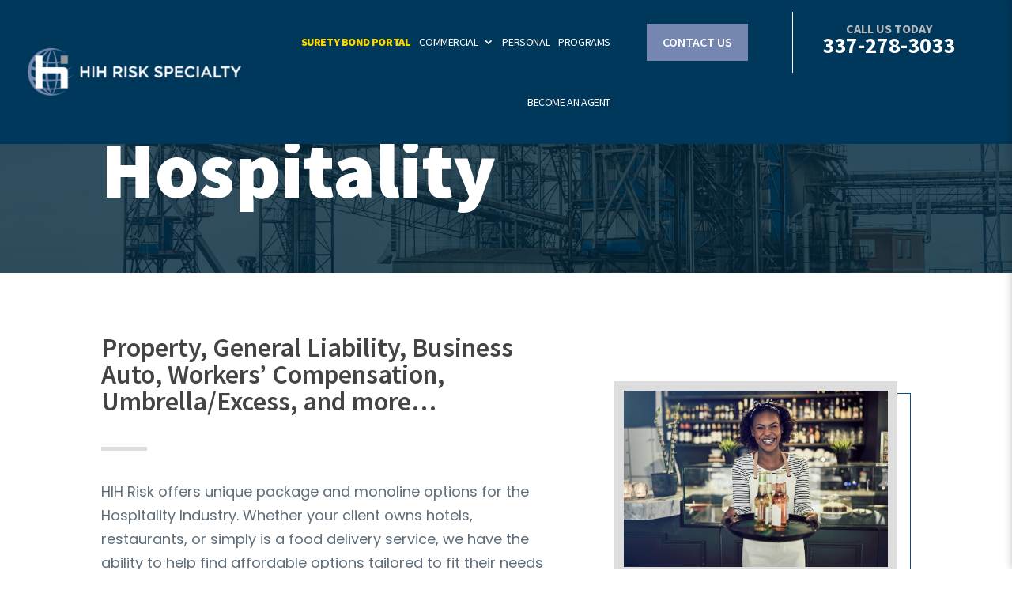

--- FILE ---
content_type: text/html; charset=utf-8
request_url: https://www.google.com/recaptcha/api2/anchor?ar=1&k=6LfWaz0aAAAAAEZLJYWkV3BovZYwfV_YYWGTPVNS&co=aHR0cHM6Ly9oaWhyaXNrLmNvbTo0NDM.&hl=en&v=PoyoqOPhxBO7pBk68S4YbpHZ&theme=light&size=invisible&badge=bottomright&anchor-ms=20000&execute-ms=30000&cb=ano2827q16oe
body_size: 50504
content:
<!DOCTYPE HTML><html dir="ltr" lang="en"><head><meta http-equiv="Content-Type" content="text/html; charset=UTF-8">
<meta http-equiv="X-UA-Compatible" content="IE=edge">
<title>reCAPTCHA</title>
<style type="text/css">
/* cyrillic-ext */
@font-face {
  font-family: 'Roboto';
  font-style: normal;
  font-weight: 400;
  font-stretch: 100%;
  src: url(//fonts.gstatic.com/s/roboto/v48/KFO7CnqEu92Fr1ME7kSn66aGLdTylUAMa3GUBHMdazTgWw.woff2) format('woff2');
  unicode-range: U+0460-052F, U+1C80-1C8A, U+20B4, U+2DE0-2DFF, U+A640-A69F, U+FE2E-FE2F;
}
/* cyrillic */
@font-face {
  font-family: 'Roboto';
  font-style: normal;
  font-weight: 400;
  font-stretch: 100%;
  src: url(//fonts.gstatic.com/s/roboto/v48/KFO7CnqEu92Fr1ME7kSn66aGLdTylUAMa3iUBHMdazTgWw.woff2) format('woff2');
  unicode-range: U+0301, U+0400-045F, U+0490-0491, U+04B0-04B1, U+2116;
}
/* greek-ext */
@font-face {
  font-family: 'Roboto';
  font-style: normal;
  font-weight: 400;
  font-stretch: 100%;
  src: url(//fonts.gstatic.com/s/roboto/v48/KFO7CnqEu92Fr1ME7kSn66aGLdTylUAMa3CUBHMdazTgWw.woff2) format('woff2');
  unicode-range: U+1F00-1FFF;
}
/* greek */
@font-face {
  font-family: 'Roboto';
  font-style: normal;
  font-weight: 400;
  font-stretch: 100%;
  src: url(//fonts.gstatic.com/s/roboto/v48/KFO7CnqEu92Fr1ME7kSn66aGLdTylUAMa3-UBHMdazTgWw.woff2) format('woff2');
  unicode-range: U+0370-0377, U+037A-037F, U+0384-038A, U+038C, U+038E-03A1, U+03A3-03FF;
}
/* math */
@font-face {
  font-family: 'Roboto';
  font-style: normal;
  font-weight: 400;
  font-stretch: 100%;
  src: url(//fonts.gstatic.com/s/roboto/v48/KFO7CnqEu92Fr1ME7kSn66aGLdTylUAMawCUBHMdazTgWw.woff2) format('woff2');
  unicode-range: U+0302-0303, U+0305, U+0307-0308, U+0310, U+0312, U+0315, U+031A, U+0326-0327, U+032C, U+032F-0330, U+0332-0333, U+0338, U+033A, U+0346, U+034D, U+0391-03A1, U+03A3-03A9, U+03B1-03C9, U+03D1, U+03D5-03D6, U+03F0-03F1, U+03F4-03F5, U+2016-2017, U+2034-2038, U+203C, U+2040, U+2043, U+2047, U+2050, U+2057, U+205F, U+2070-2071, U+2074-208E, U+2090-209C, U+20D0-20DC, U+20E1, U+20E5-20EF, U+2100-2112, U+2114-2115, U+2117-2121, U+2123-214F, U+2190, U+2192, U+2194-21AE, U+21B0-21E5, U+21F1-21F2, U+21F4-2211, U+2213-2214, U+2216-22FF, U+2308-230B, U+2310, U+2319, U+231C-2321, U+2336-237A, U+237C, U+2395, U+239B-23B7, U+23D0, U+23DC-23E1, U+2474-2475, U+25AF, U+25B3, U+25B7, U+25BD, U+25C1, U+25CA, U+25CC, U+25FB, U+266D-266F, U+27C0-27FF, U+2900-2AFF, U+2B0E-2B11, U+2B30-2B4C, U+2BFE, U+3030, U+FF5B, U+FF5D, U+1D400-1D7FF, U+1EE00-1EEFF;
}
/* symbols */
@font-face {
  font-family: 'Roboto';
  font-style: normal;
  font-weight: 400;
  font-stretch: 100%;
  src: url(//fonts.gstatic.com/s/roboto/v48/KFO7CnqEu92Fr1ME7kSn66aGLdTylUAMaxKUBHMdazTgWw.woff2) format('woff2');
  unicode-range: U+0001-000C, U+000E-001F, U+007F-009F, U+20DD-20E0, U+20E2-20E4, U+2150-218F, U+2190, U+2192, U+2194-2199, U+21AF, U+21E6-21F0, U+21F3, U+2218-2219, U+2299, U+22C4-22C6, U+2300-243F, U+2440-244A, U+2460-24FF, U+25A0-27BF, U+2800-28FF, U+2921-2922, U+2981, U+29BF, U+29EB, U+2B00-2BFF, U+4DC0-4DFF, U+FFF9-FFFB, U+10140-1018E, U+10190-1019C, U+101A0, U+101D0-101FD, U+102E0-102FB, U+10E60-10E7E, U+1D2C0-1D2D3, U+1D2E0-1D37F, U+1F000-1F0FF, U+1F100-1F1AD, U+1F1E6-1F1FF, U+1F30D-1F30F, U+1F315, U+1F31C, U+1F31E, U+1F320-1F32C, U+1F336, U+1F378, U+1F37D, U+1F382, U+1F393-1F39F, U+1F3A7-1F3A8, U+1F3AC-1F3AF, U+1F3C2, U+1F3C4-1F3C6, U+1F3CA-1F3CE, U+1F3D4-1F3E0, U+1F3ED, U+1F3F1-1F3F3, U+1F3F5-1F3F7, U+1F408, U+1F415, U+1F41F, U+1F426, U+1F43F, U+1F441-1F442, U+1F444, U+1F446-1F449, U+1F44C-1F44E, U+1F453, U+1F46A, U+1F47D, U+1F4A3, U+1F4B0, U+1F4B3, U+1F4B9, U+1F4BB, U+1F4BF, U+1F4C8-1F4CB, U+1F4D6, U+1F4DA, U+1F4DF, U+1F4E3-1F4E6, U+1F4EA-1F4ED, U+1F4F7, U+1F4F9-1F4FB, U+1F4FD-1F4FE, U+1F503, U+1F507-1F50B, U+1F50D, U+1F512-1F513, U+1F53E-1F54A, U+1F54F-1F5FA, U+1F610, U+1F650-1F67F, U+1F687, U+1F68D, U+1F691, U+1F694, U+1F698, U+1F6AD, U+1F6B2, U+1F6B9-1F6BA, U+1F6BC, U+1F6C6-1F6CF, U+1F6D3-1F6D7, U+1F6E0-1F6EA, U+1F6F0-1F6F3, U+1F6F7-1F6FC, U+1F700-1F7FF, U+1F800-1F80B, U+1F810-1F847, U+1F850-1F859, U+1F860-1F887, U+1F890-1F8AD, U+1F8B0-1F8BB, U+1F8C0-1F8C1, U+1F900-1F90B, U+1F93B, U+1F946, U+1F984, U+1F996, U+1F9E9, U+1FA00-1FA6F, U+1FA70-1FA7C, U+1FA80-1FA89, U+1FA8F-1FAC6, U+1FACE-1FADC, U+1FADF-1FAE9, U+1FAF0-1FAF8, U+1FB00-1FBFF;
}
/* vietnamese */
@font-face {
  font-family: 'Roboto';
  font-style: normal;
  font-weight: 400;
  font-stretch: 100%;
  src: url(//fonts.gstatic.com/s/roboto/v48/KFO7CnqEu92Fr1ME7kSn66aGLdTylUAMa3OUBHMdazTgWw.woff2) format('woff2');
  unicode-range: U+0102-0103, U+0110-0111, U+0128-0129, U+0168-0169, U+01A0-01A1, U+01AF-01B0, U+0300-0301, U+0303-0304, U+0308-0309, U+0323, U+0329, U+1EA0-1EF9, U+20AB;
}
/* latin-ext */
@font-face {
  font-family: 'Roboto';
  font-style: normal;
  font-weight: 400;
  font-stretch: 100%;
  src: url(//fonts.gstatic.com/s/roboto/v48/KFO7CnqEu92Fr1ME7kSn66aGLdTylUAMa3KUBHMdazTgWw.woff2) format('woff2');
  unicode-range: U+0100-02BA, U+02BD-02C5, U+02C7-02CC, U+02CE-02D7, U+02DD-02FF, U+0304, U+0308, U+0329, U+1D00-1DBF, U+1E00-1E9F, U+1EF2-1EFF, U+2020, U+20A0-20AB, U+20AD-20C0, U+2113, U+2C60-2C7F, U+A720-A7FF;
}
/* latin */
@font-face {
  font-family: 'Roboto';
  font-style: normal;
  font-weight: 400;
  font-stretch: 100%;
  src: url(//fonts.gstatic.com/s/roboto/v48/KFO7CnqEu92Fr1ME7kSn66aGLdTylUAMa3yUBHMdazQ.woff2) format('woff2');
  unicode-range: U+0000-00FF, U+0131, U+0152-0153, U+02BB-02BC, U+02C6, U+02DA, U+02DC, U+0304, U+0308, U+0329, U+2000-206F, U+20AC, U+2122, U+2191, U+2193, U+2212, U+2215, U+FEFF, U+FFFD;
}
/* cyrillic-ext */
@font-face {
  font-family: 'Roboto';
  font-style: normal;
  font-weight: 500;
  font-stretch: 100%;
  src: url(//fonts.gstatic.com/s/roboto/v48/KFO7CnqEu92Fr1ME7kSn66aGLdTylUAMa3GUBHMdazTgWw.woff2) format('woff2');
  unicode-range: U+0460-052F, U+1C80-1C8A, U+20B4, U+2DE0-2DFF, U+A640-A69F, U+FE2E-FE2F;
}
/* cyrillic */
@font-face {
  font-family: 'Roboto';
  font-style: normal;
  font-weight: 500;
  font-stretch: 100%;
  src: url(//fonts.gstatic.com/s/roboto/v48/KFO7CnqEu92Fr1ME7kSn66aGLdTylUAMa3iUBHMdazTgWw.woff2) format('woff2');
  unicode-range: U+0301, U+0400-045F, U+0490-0491, U+04B0-04B1, U+2116;
}
/* greek-ext */
@font-face {
  font-family: 'Roboto';
  font-style: normal;
  font-weight: 500;
  font-stretch: 100%;
  src: url(//fonts.gstatic.com/s/roboto/v48/KFO7CnqEu92Fr1ME7kSn66aGLdTylUAMa3CUBHMdazTgWw.woff2) format('woff2');
  unicode-range: U+1F00-1FFF;
}
/* greek */
@font-face {
  font-family: 'Roboto';
  font-style: normal;
  font-weight: 500;
  font-stretch: 100%;
  src: url(//fonts.gstatic.com/s/roboto/v48/KFO7CnqEu92Fr1ME7kSn66aGLdTylUAMa3-UBHMdazTgWw.woff2) format('woff2');
  unicode-range: U+0370-0377, U+037A-037F, U+0384-038A, U+038C, U+038E-03A1, U+03A3-03FF;
}
/* math */
@font-face {
  font-family: 'Roboto';
  font-style: normal;
  font-weight: 500;
  font-stretch: 100%;
  src: url(//fonts.gstatic.com/s/roboto/v48/KFO7CnqEu92Fr1ME7kSn66aGLdTylUAMawCUBHMdazTgWw.woff2) format('woff2');
  unicode-range: U+0302-0303, U+0305, U+0307-0308, U+0310, U+0312, U+0315, U+031A, U+0326-0327, U+032C, U+032F-0330, U+0332-0333, U+0338, U+033A, U+0346, U+034D, U+0391-03A1, U+03A3-03A9, U+03B1-03C9, U+03D1, U+03D5-03D6, U+03F0-03F1, U+03F4-03F5, U+2016-2017, U+2034-2038, U+203C, U+2040, U+2043, U+2047, U+2050, U+2057, U+205F, U+2070-2071, U+2074-208E, U+2090-209C, U+20D0-20DC, U+20E1, U+20E5-20EF, U+2100-2112, U+2114-2115, U+2117-2121, U+2123-214F, U+2190, U+2192, U+2194-21AE, U+21B0-21E5, U+21F1-21F2, U+21F4-2211, U+2213-2214, U+2216-22FF, U+2308-230B, U+2310, U+2319, U+231C-2321, U+2336-237A, U+237C, U+2395, U+239B-23B7, U+23D0, U+23DC-23E1, U+2474-2475, U+25AF, U+25B3, U+25B7, U+25BD, U+25C1, U+25CA, U+25CC, U+25FB, U+266D-266F, U+27C0-27FF, U+2900-2AFF, U+2B0E-2B11, U+2B30-2B4C, U+2BFE, U+3030, U+FF5B, U+FF5D, U+1D400-1D7FF, U+1EE00-1EEFF;
}
/* symbols */
@font-face {
  font-family: 'Roboto';
  font-style: normal;
  font-weight: 500;
  font-stretch: 100%;
  src: url(//fonts.gstatic.com/s/roboto/v48/KFO7CnqEu92Fr1ME7kSn66aGLdTylUAMaxKUBHMdazTgWw.woff2) format('woff2');
  unicode-range: U+0001-000C, U+000E-001F, U+007F-009F, U+20DD-20E0, U+20E2-20E4, U+2150-218F, U+2190, U+2192, U+2194-2199, U+21AF, U+21E6-21F0, U+21F3, U+2218-2219, U+2299, U+22C4-22C6, U+2300-243F, U+2440-244A, U+2460-24FF, U+25A0-27BF, U+2800-28FF, U+2921-2922, U+2981, U+29BF, U+29EB, U+2B00-2BFF, U+4DC0-4DFF, U+FFF9-FFFB, U+10140-1018E, U+10190-1019C, U+101A0, U+101D0-101FD, U+102E0-102FB, U+10E60-10E7E, U+1D2C0-1D2D3, U+1D2E0-1D37F, U+1F000-1F0FF, U+1F100-1F1AD, U+1F1E6-1F1FF, U+1F30D-1F30F, U+1F315, U+1F31C, U+1F31E, U+1F320-1F32C, U+1F336, U+1F378, U+1F37D, U+1F382, U+1F393-1F39F, U+1F3A7-1F3A8, U+1F3AC-1F3AF, U+1F3C2, U+1F3C4-1F3C6, U+1F3CA-1F3CE, U+1F3D4-1F3E0, U+1F3ED, U+1F3F1-1F3F3, U+1F3F5-1F3F7, U+1F408, U+1F415, U+1F41F, U+1F426, U+1F43F, U+1F441-1F442, U+1F444, U+1F446-1F449, U+1F44C-1F44E, U+1F453, U+1F46A, U+1F47D, U+1F4A3, U+1F4B0, U+1F4B3, U+1F4B9, U+1F4BB, U+1F4BF, U+1F4C8-1F4CB, U+1F4D6, U+1F4DA, U+1F4DF, U+1F4E3-1F4E6, U+1F4EA-1F4ED, U+1F4F7, U+1F4F9-1F4FB, U+1F4FD-1F4FE, U+1F503, U+1F507-1F50B, U+1F50D, U+1F512-1F513, U+1F53E-1F54A, U+1F54F-1F5FA, U+1F610, U+1F650-1F67F, U+1F687, U+1F68D, U+1F691, U+1F694, U+1F698, U+1F6AD, U+1F6B2, U+1F6B9-1F6BA, U+1F6BC, U+1F6C6-1F6CF, U+1F6D3-1F6D7, U+1F6E0-1F6EA, U+1F6F0-1F6F3, U+1F6F7-1F6FC, U+1F700-1F7FF, U+1F800-1F80B, U+1F810-1F847, U+1F850-1F859, U+1F860-1F887, U+1F890-1F8AD, U+1F8B0-1F8BB, U+1F8C0-1F8C1, U+1F900-1F90B, U+1F93B, U+1F946, U+1F984, U+1F996, U+1F9E9, U+1FA00-1FA6F, U+1FA70-1FA7C, U+1FA80-1FA89, U+1FA8F-1FAC6, U+1FACE-1FADC, U+1FADF-1FAE9, U+1FAF0-1FAF8, U+1FB00-1FBFF;
}
/* vietnamese */
@font-face {
  font-family: 'Roboto';
  font-style: normal;
  font-weight: 500;
  font-stretch: 100%;
  src: url(//fonts.gstatic.com/s/roboto/v48/KFO7CnqEu92Fr1ME7kSn66aGLdTylUAMa3OUBHMdazTgWw.woff2) format('woff2');
  unicode-range: U+0102-0103, U+0110-0111, U+0128-0129, U+0168-0169, U+01A0-01A1, U+01AF-01B0, U+0300-0301, U+0303-0304, U+0308-0309, U+0323, U+0329, U+1EA0-1EF9, U+20AB;
}
/* latin-ext */
@font-face {
  font-family: 'Roboto';
  font-style: normal;
  font-weight: 500;
  font-stretch: 100%;
  src: url(//fonts.gstatic.com/s/roboto/v48/KFO7CnqEu92Fr1ME7kSn66aGLdTylUAMa3KUBHMdazTgWw.woff2) format('woff2');
  unicode-range: U+0100-02BA, U+02BD-02C5, U+02C7-02CC, U+02CE-02D7, U+02DD-02FF, U+0304, U+0308, U+0329, U+1D00-1DBF, U+1E00-1E9F, U+1EF2-1EFF, U+2020, U+20A0-20AB, U+20AD-20C0, U+2113, U+2C60-2C7F, U+A720-A7FF;
}
/* latin */
@font-face {
  font-family: 'Roboto';
  font-style: normal;
  font-weight: 500;
  font-stretch: 100%;
  src: url(//fonts.gstatic.com/s/roboto/v48/KFO7CnqEu92Fr1ME7kSn66aGLdTylUAMa3yUBHMdazQ.woff2) format('woff2');
  unicode-range: U+0000-00FF, U+0131, U+0152-0153, U+02BB-02BC, U+02C6, U+02DA, U+02DC, U+0304, U+0308, U+0329, U+2000-206F, U+20AC, U+2122, U+2191, U+2193, U+2212, U+2215, U+FEFF, U+FFFD;
}
/* cyrillic-ext */
@font-face {
  font-family: 'Roboto';
  font-style: normal;
  font-weight: 900;
  font-stretch: 100%;
  src: url(//fonts.gstatic.com/s/roboto/v48/KFO7CnqEu92Fr1ME7kSn66aGLdTylUAMa3GUBHMdazTgWw.woff2) format('woff2');
  unicode-range: U+0460-052F, U+1C80-1C8A, U+20B4, U+2DE0-2DFF, U+A640-A69F, U+FE2E-FE2F;
}
/* cyrillic */
@font-face {
  font-family: 'Roboto';
  font-style: normal;
  font-weight: 900;
  font-stretch: 100%;
  src: url(//fonts.gstatic.com/s/roboto/v48/KFO7CnqEu92Fr1ME7kSn66aGLdTylUAMa3iUBHMdazTgWw.woff2) format('woff2');
  unicode-range: U+0301, U+0400-045F, U+0490-0491, U+04B0-04B1, U+2116;
}
/* greek-ext */
@font-face {
  font-family: 'Roboto';
  font-style: normal;
  font-weight: 900;
  font-stretch: 100%;
  src: url(//fonts.gstatic.com/s/roboto/v48/KFO7CnqEu92Fr1ME7kSn66aGLdTylUAMa3CUBHMdazTgWw.woff2) format('woff2');
  unicode-range: U+1F00-1FFF;
}
/* greek */
@font-face {
  font-family: 'Roboto';
  font-style: normal;
  font-weight: 900;
  font-stretch: 100%;
  src: url(//fonts.gstatic.com/s/roboto/v48/KFO7CnqEu92Fr1ME7kSn66aGLdTylUAMa3-UBHMdazTgWw.woff2) format('woff2');
  unicode-range: U+0370-0377, U+037A-037F, U+0384-038A, U+038C, U+038E-03A1, U+03A3-03FF;
}
/* math */
@font-face {
  font-family: 'Roboto';
  font-style: normal;
  font-weight: 900;
  font-stretch: 100%;
  src: url(//fonts.gstatic.com/s/roboto/v48/KFO7CnqEu92Fr1ME7kSn66aGLdTylUAMawCUBHMdazTgWw.woff2) format('woff2');
  unicode-range: U+0302-0303, U+0305, U+0307-0308, U+0310, U+0312, U+0315, U+031A, U+0326-0327, U+032C, U+032F-0330, U+0332-0333, U+0338, U+033A, U+0346, U+034D, U+0391-03A1, U+03A3-03A9, U+03B1-03C9, U+03D1, U+03D5-03D6, U+03F0-03F1, U+03F4-03F5, U+2016-2017, U+2034-2038, U+203C, U+2040, U+2043, U+2047, U+2050, U+2057, U+205F, U+2070-2071, U+2074-208E, U+2090-209C, U+20D0-20DC, U+20E1, U+20E5-20EF, U+2100-2112, U+2114-2115, U+2117-2121, U+2123-214F, U+2190, U+2192, U+2194-21AE, U+21B0-21E5, U+21F1-21F2, U+21F4-2211, U+2213-2214, U+2216-22FF, U+2308-230B, U+2310, U+2319, U+231C-2321, U+2336-237A, U+237C, U+2395, U+239B-23B7, U+23D0, U+23DC-23E1, U+2474-2475, U+25AF, U+25B3, U+25B7, U+25BD, U+25C1, U+25CA, U+25CC, U+25FB, U+266D-266F, U+27C0-27FF, U+2900-2AFF, U+2B0E-2B11, U+2B30-2B4C, U+2BFE, U+3030, U+FF5B, U+FF5D, U+1D400-1D7FF, U+1EE00-1EEFF;
}
/* symbols */
@font-face {
  font-family: 'Roboto';
  font-style: normal;
  font-weight: 900;
  font-stretch: 100%;
  src: url(//fonts.gstatic.com/s/roboto/v48/KFO7CnqEu92Fr1ME7kSn66aGLdTylUAMaxKUBHMdazTgWw.woff2) format('woff2');
  unicode-range: U+0001-000C, U+000E-001F, U+007F-009F, U+20DD-20E0, U+20E2-20E4, U+2150-218F, U+2190, U+2192, U+2194-2199, U+21AF, U+21E6-21F0, U+21F3, U+2218-2219, U+2299, U+22C4-22C6, U+2300-243F, U+2440-244A, U+2460-24FF, U+25A0-27BF, U+2800-28FF, U+2921-2922, U+2981, U+29BF, U+29EB, U+2B00-2BFF, U+4DC0-4DFF, U+FFF9-FFFB, U+10140-1018E, U+10190-1019C, U+101A0, U+101D0-101FD, U+102E0-102FB, U+10E60-10E7E, U+1D2C0-1D2D3, U+1D2E0-1D37F, U+1F000-1F0FF, U+1F100-1F1AD, U+1F1E6-1F1FF, U+1F30D-1F30F, U+1F315, U+1F31C, U+1F31E, U+1F320-1F32C, U+1F336, U+1F378, U+1F37D, U+1F382, U+1F393-1F39F, U+1F3A7-1F3A8, U+1F3AC-1F3AF, U+1F3C2, U+1F3C4-1F3C6, U+1F3CA-1F3CE, U+1F3D4-1F3E0, U+1F3ED, U+1F3F1-1F3F3, U+1F3F5-1F3F7, U+1F408, U+1F415, U+1F41F, U+1F426, U+1F43F, U+1F441-1F442, U+1F444, U+1F446-1F449, U+1F44C-1F44E, U+1F453, U+1F46A, U+1F47D, U+1F4A3, U+1F4B0, U+1F4B3, U+1F4B9, U+1F4BB, U+1F4BF, U+1F4C8-1F4CB, U+1F4D6, U+1F4DA, U+1F4DF, U+1F4E3-1F4E6, U+1F4EA-1F4ED, U+1F4F7, U+1F4F9-1F4FB, U+1F4FD-1F4FE, U+1F503, U+1F507-1F50B, U+1F50D, U+1F512-1F513, U+1F53E-1F54A, U+1F54F-1F5FA, U+1F610, U+1F650-1F67F, U+1F687, U+1F68D, U+1F691, U+1F694, U+1F698, U+1F6AD, U+1F6B2, U+1F6B9-1F6BA, U+1F6BC, U+1F6C6-1F6CF, U+1F6D3-1F6D7, U+1F6E0-1F6EA, U+1F6F0-1F6F3, U+1F6F7-1F6FC, U+1F700-1F7FF, U+1F800-1F80B, U+1F810-1F847, U+1F850-1F859, U+1F860-1F887, U+1F890-1F8AD, U+1F8B0-1F8BB, U+1F8C0-1F8C1, U+1F900-1F90B, U+1F93B, U+1F946, U+1F984, U+1F996, U+1F9E9, U+1FA00-1FA6F, U+1FA70-1FA7C, U+1FA80-1FA89, U+1FA8F-1FAC6, U+1FACE-1FADC, U+1FADF-1FAE9, U+1FAF0-1FAF8, U+1FB00-1FBFF;
}
/* vietnamese */
@font-face {
  font-family: 'Roboto';
  font-style: normal;
  font-weight: 900;
  font-stretch: 100%;
  src: url(//fonts.gstatic.com/s/roboto/v48/KFO7CnqEu92Fr1ME7kSn66aGLdTylUAMa3OUBHMdazTgWw.woff2) format('woff2');
  unicode-range: U+0102-0103, U+0110-0111, U+0128-0129, U+0168-0169, U+01A0-01A1, U+01AF-01B0, U+0300-0301, U+0303-0304, U+0308-0309, U+0323, U+0329, U+1EA0-1EF9, U+20AB;
}
/* latin-ext */
@font-face {
  font-family: 'Roboto';
  font-style: normal;
  font-weight: 900;
  font-stretch: 100%;
  src: url(//fonts.gstatic.com/s/roboto/v48/KFO7CnqEu92Fr1ME7kSn66aGLdTylUAMa3KUBHMdazTgWw.woff2) format('woff2');
  unicode-range: U+0100-02BA, U+02BD-02C5, U+02C7-02CC, U+02CE-02D7, U+02DD-02FF, U+0304, U+0308, U+0329, U+1D00-1DBF, U+1E00-1E9F, U+1EF2-1EFF, U+2020, U+20A0-20AB, U+20AD-20C0, U+2113, U+2C60-2C7F, U+A720-A7FF;
}
/* latin */
@font-face {
  font-family: 'Roboto';
  font-style: normal;
  font-weight: 900;
  font-stretch: 100%;
  src: url(//fonts.gstatic.com/s/roboto/v48/KFO7CnqEu92Fr1ME7kSn66aGLdTylUAMa3yUBHMdazQ.woff2) format('woff2');
  unicode-range: U+0000-00FF, U+0131, U+0152-0153, U+02BB-02BC, U+02C6, U+02DA, U+02DC, U+0304, U+0308, U+0329, U+2000-206F, U+20AC, U+2122, U+2191, U+2193, U+2212, U+2215, U+FEFF, U+FFFD;
}

</style>
<link rel="stylesheet" type="text/css" href="https://www.gstatic.com/recaptcha/releases/PoyoqOPhxBO7pBk68S4YbpHZ/styles__ltr.css">
<script nonce="kBnkZXpC_E_O-gW37FSjRA" type="text/javascript">window['__recaptcha_api'] = 'https://www.google.com/recaptcha/api2/';</script>
<script type="text/javascript" src="https://www.gstatic.com/recaptcha/releases/PoyoqOPhxBO7pBk68S4YbpHZ/recaptcha__en.js" nonce="kBnkZXpC_E_O-gW37FSjRA">
      
    </script></head>
<body><div id="rc-anchor-alert" class="rc-anchor-alert"></div>
<input type="hidden" id="recaptcha-token" value="[base64]">
<script type="text/javascript" nonce="kBnkZXpC_E_O-gW37FSjRA">
      recaptcha.anchor.Main.init("[\x22ainput\x22,[\x22bgdata\x22,\x22\x22,\[base64]/[base64]/[base64]/[base64]/[base64]/UltsKytdPUU6KEU8MjA0OD9SW2wrK109RT4+NnwxOTI6KChFJjY0NTEyKT09NTUyOTYmJk0rMTxjLmxlbmd0aCYmKGMuY2hhckNvZGVBdChNKzEpJjY0NTEyKT09NTYzMjA/[base64]/[base64]/[base64]/[base64]/[base64]/[base64]/[base64]\x22,\[base64]\\u003d\\u003d\x22,\x22KMOxPUDDiyFSw4MFwrzDusKPQVrCnHBaIMOBwqDDucOLXcO+w5rCtknDoygVT8KEZgttU8KdY8Kkwp4Kw7szwpPCocKNw6LClHsyw5zCknRLVMOowp0SE8KsNXozTsO2w47Dl8Okw5vCg2LCkMKDwq3Dp1DDqUPDsBHDt8K0PEXDhyLCjwHDkCd/wr19wrV2wrDDqxcHwqjChEFPw7vDmT7Ck0fCvQrDpMKSw74fw7jDosK5BAzCrknDnwdKPWjDuMORwpHChMOgF8Kmw50nwpbDpwQ3w5HCgXlDbMKtw73CmMKqPMKgwoI+wr3DkMO/SMKnwqPCvD/ClMOrIXZNCxV9w6XCqwXCgsKWwq5ow43CgMKLwqPCt8K+w5s1KisEwowGwp5ZGAo5QcKyI3HCjQlZbMONwrgZw5FvwpvCtyLCsMKiMHnDj8KTwrBDw7U0DsOMwqfCoXZOG8KMwqJ4RmfCpDB2w5/[base64]/JcO0eFQ2woTCqko/w6YewrE4wqHCqCLDp8KgCsKvw78oVDIuK8ORS8KYMHTCpE1zw7MUQmtzw7zCksKUflDCnmjCp8KQI07DpMO9VBViE8Kiw63CnDRQw7LDnsKLw4/CnE8lbcOSfx0tch0Jw5gFc1ZjcMKyw49FB2hucWPDhcKtw4zCl8K4w6tFfQguwrTCqDrClj/DvcOLwqw2FsOlEVNdw51QNsKnwpguP8Oww40uwozDmUzCksOgKcOCX8KkJsKSccK+R8OiwrwSJRLDg0XDrhgCwrtRwpI3L24kHMKgBcORGcOsdsO8ZsOxwqnCgV/[base64]/Cpj1QeG8lw7HDucObwrDCgWjDsQcaCcKwZXhBwq/[base64]/CkcOAccKrRy8MwrkABsOsw5tMDMOPN8OgwoJyGXJZw4LDn8OdVwfDgMKuw6VAw6LDgcKZw4nDkWHDusOPwoJMAsKMH3/Dt8OEw53DgyxUKsOyw7dnwrLDsgNJw7rDn8KLwpPDqMKlw60yw5/Cl8OAwoUxCxVpVBctUhfDqR1OBncufiQowpAgw4UVSsOXwpxSEA3DosKDOsKTwqcHw6kcw6nCv8KZTTZrCGrDimw2wq/DikYhw7rDnsKVbMKVJDzDnMOKaFPDk1UoWWTDtsKBw5ATeMOswok1w5Jswr1Rw7vDuMKoJcOaw6AdwqQrGcOyZsKlwrnDqMKLCTVkw4bCqyggXmUiS8K4cixuwqDDqV/Dmyd4S8KQTMOgaX/CuXbDkMOFw6PCssOjw7wOfl3CiSd4w4dBDUxWD8KmORxlEGjDjyhvSxJeZC4+QAwFbBzDixBWaMKPw6MJw7PCpcOJU8Kgwr4dw7V3K3jCisKAwopDHC/CuTF1wrnDlsKAEMONwpl7DMKrwoTDv8Oqw57DmDDCnMOaw6tddEzCmMKVdcKcW8KiZw0TOwF/[base64]/DvcOgLRLDsgoLw7HDhgnCkcO8L0tuw4fCkcO0w6QKw494JmVdSjVJLMKPw51Iw58Gw5TDlgtSw4Isw5lAwow8wqPChMKbDcOpJl5tLsKSwrUPG8OVw63DtMKiw5VwO8Oow49eFltWV8OoQlfCiMKYwopTw7Zxw7DDhsK4IcKuYH/Dp8OLwosOH8OKYgltM8KSQiAuMmVQXsKhRGrCkCjCvw9UIX7CpTVtwq4kw5Mrw4TCk8O2wrTCm8KnPcOGNEzCqEnDsjZ3FMOFdcK2VCARw6vDlR1YYsKywoJMwpoTwqVswps9w7/[base64]/Dl0wtLTDDhMKEwrJ7acOmRmXCsMK3K0dswrRZw63DpnHColplIxLDkcKAKMK9wqEcZxZgRhssP8O3w5cKG8OLKMKMZCMAw5LDrMKfwqQgMnnCvDPCnMKwch1dWsK8PRrCgl/Cs3YrSR01wq3CscO8wo/DgE3DgMOTw5EYeMKew7PDiX/[base64]/[base64]/wqnClzHCncKmwpTCisKXfHrCi8Otw5kawpxkw74kw5Yxw5XDg33CpcKMw6bDq8KDw5zCgsOww4Vuw7/DuijDnncUwrHDuzLCjsOiGAAFcizDoUHCjmMKIVF9w4XDnMKvwpXDqMKhDMOOAhwIw4l+w4BgwqXDqcOCw7dDDsK5T2M/ccOfw4Q0w7wPcR9ew50wesO/[base64]/CrEPCpG7CmsKow4/DoMOXfDrCkAnCl3kvwqUCw7ZrDCYdwrTDncKdLlxcXMOFwrcuEFF7woNdMw/DsXpURcODwqUEwpd2A8OqVcKJcB5uw47CnRkPVzg7Q8Ocw5EcbcK0w4XCtkZ6woTCjcOyw5VKw4llworCvMK7woLCsMOqF2vCpcOOwoVYwp1CwqlgwqQpYMKNYMOEw6c/w7Q0Yi3CgTjCssKPDMOYaBMgwpgJZcKndAnCoi4jcMO/AcKJDcKIR8OQw6XDrcOZw4/[base64]/M3NnwrDDryjDjsObKXvCtMO5WjInw7jDuyLDuG3CqSAOwoVuw50cw7dlw6fCrwDCuHDCkwZ4wqYmw6Ibw6fDuMK5wpbCg8OwJl/DjsOwZxJcw6V5wpc4wodKwrNWL1kfwpLDisOxw4DCu8KnwrVbZVZKwoZ3R3HCn8Klw7PDssKZwooLw7M8AEhmIwVfZ1R0w7puwpTDmsKHwpTCq1XDpMKmw5jCglhgw5Fvw49rw5LDlATDvMKKw6XCjMOpw6HCvCAgTMKlCMKUw59XWsK2wrvDicO9HcOgVcODwr/[base64]/DhVs8wqXCtH7Duz/ChFsmw70UI1Jjwq7DhRfClcOtw4DCsBPDp8OXAsOCWMKnwoksVGUNw4lpwql4YUjDp1HCpwrDjBfCkgXCv8KSDMKawogwwpTDnFPDqcKBwrJywqzDq8O3DThmVsOFLcKqwoYCwrIzw4chc2XCnB7DisOiRgTDpcOUZU1Ew5k9c8Krw4A6w5IhUBETw4rDtw/DoiHDn8ODHcOCISLChyxcdsOdw5LDrMOhw7fCnQNoJCLDhm/[base64]/wovDhsOQw6Qjw6NUw5sbwrBaw7xVDcOYKMKmDsOMdcKdw4IpPMOnTMOZwoHDijDCn8OpIy3DssK1w5M6wo47QBRacS/DlzpswoLCv8KTaFMzwqvCrxXDtWYxQ8KKQWdQfSESNMO3cEE1ZcOCLcOeWx3Cm8O8c1nDtMK1wo51VRvCusOmwpjDp0/DtUXDunJcw5fCrMKoaMOqVMKkY2nDtsOffMOrwozCn0TCvwsZwrfCuMK4wpjDh0vDtlrDk8OwGsOBEHZqbcOMw5TDn8KFwpMww4jDvMKhScOJw6h2wrMWbH7DhMKqw5QfbC5sw4MGOQXDqi/CnADChj0Pw701csKnwqDDsTZYw7xxCXTCsjzCgcKsQFZ5w5smDsKFwp0xfMK5w74WFXHCulXCpjx3wq/DusKIw5Q+w71VeFjDgcO7w7LCrj42wo3DjXzChMOkfX8Dw4MoH8Okw4MuOsOmX8O2a8K5wqzDpMO6wp0EY8KWw4sjVCvChTFQCk/[base64]/CmgUdccKtXcKnJMOiScOBD1bCmSwAIAYqUE7DqzhdwqfCu8OseMKZw7o4Z8OHI8KKDcKCW2tsWBhwNyzDpWcMwr58wrzDq3NPWsKqw7nDtcOzG8KewpZhGE0hG8OKwr3CvB7Dnh7Ci8OAZ2BTwoYAwpwtWcKqaSzCosODw7TCgw3Cs0Qrw5nDiG/[base64]/[base64]/Cq8KobRIGdcOsC8KKw4zDjiAzw5U3w6rDqETDqmpGYsKCw5UmwokMBFvDtMO8SV/DumMOS8KDC3bDp3zCt1vDvApOZ8K7KcKpwqvCpsK7w57Dk8KLR8KFw5zCjUPDijjCkytkwpx8w41kwrYsIsKQw7/CisOPAMKwwrrChSrDlcKNccOYwrDCucOyw53CpsKZw4JWwpwEw6JmWAjCmgnDvFYsUMKHeMOcesK9w43Dgwpvw55IPSfDlCxcw5EeERfDn8KiwoHDvMKtwqPDkhBnw6/CscKSNsKRwpUDw6x1GsKVw65dAsKnwrrDi1LCvsKuw7HCuVI/[base64]/DjnRIw4cNdsK+H8O9TT0LwqzCrRrDpMOqJmTDmHNmwoPDh8KKwqkgH8OkcXjCl8K/RnfCkERrWsOAF8KTwpfDn8K4YMKEA8KVMmUwwp7CuMKMwpHDlcOcOADDhsO4w49uDcKTw7rDtMKCw5pYMiXCjcKIKiAnShfDtsOHw4/[base64]/[base64]/Cqw5/w4RtBRXDqcO2WMOoLjjDux9nDmXDj03Co8K/YsKTCGURD0rCpsOWwoXDrzLCnyYawozChgvCmcK7w5PDs8OnNsOdw7/[base64]/DrDfCm8KnNMKIwoRxw7LDtMKNw5fDoEguMMKTU0fCv37DjFbCqkjCuXkrwrRAA8Kvw4nCmsOvwqB+d0HCvlJBEALDi8O9I8KDdzUEw78MQsKgW8O3wo/CtsOVEBXDqMKLwojDtzdfwpHDvMOZHsOCDcOZGmXDt8OrKcOdLDo9wrlNwoXDisOFfsOGKMOQw5zDvDnCugwMw6jDgkXDrnhfw4nDuwISw6hSe2IZw6M3w6RNMB/[base64]/JcKlHMOlwo3CpGFTIyrDrgjDo8KOw6fDm2bDj8KSMDPDj8KGw5wCBCvCl2fCtF/[base64]/CtAEvZ8OTIkbDqSIFMl9sfsK1wrTCgMOnw6R+NWnCg8KmUR9Rw7IBGFHDgWrDlcKSQcK9WsOgQsKjw7HCtAvDsw/CgsKOw70bw696O8KkwoPChx3ChmLDqFHCoWHDkyvCkGjDsQ8KcHLDiSc1azt7F8KFZxPDucKIwqDDvsK2wqhIwp4Uw77DsWvDmVgoc8KzJEgBUhHCoMOFJyXDuMOvwo/DqhBZAVXCgcKsw6dNbMKlwoUGwqAfHcOsdiUEM8OBw4ZSQno/wpYyasOrwqArwpVYBsOzczfDocOHw6IEw4rCkcOTOMOvwoFgcsKkWXLDgnjCsmbCi259w5cdWwpXIADDmBl0EcO2wptjw5HCuMOdwr7CsX0zFsO/HsOJYn5aK8Ojw5M3wrTDtiFRwrE4wopEwoDCliBXIzVONsKlwqTDn27ClsKkwpbCvA/CqkDDplw6wp/DhztXwpPDozwbTcOPAwoADsK1R8KoCifDvcK1TsOKwqzDuMK3FzVDwoV4bSdww5t9w47DlMOLw7vDojTDp8Oww4ELVMOQZ1zCjMOFUl1/wqTCtwDCo8OzB8KAVB9cJz/[base64]/DoSMeE2kWw6oTS3jCn3NGw77CkMKOwrUDwqHDjMOlwrnCtMKgElbDjkfCmgPDi8KCw5RbdMK8YsKkwo9NPhDCokvCi30Qwph/GiLCn8Kjwp3DlU4jHBBuwqlcw7xBwoZ8MhDDv0bCp2hTwrA+w419w49zw7zDrXbDkMKKwozDuMK3UDk+wpXDtg/DtsKlwoDCvz7DvxUmTUNjw7DDtjLDjARYc8Ohc8Opw4gUH8Ojw7PCncKVFsO/KGpeNj0DScKfMcKWwqx9MkPCtsOywpotCxIbw6Q0TSDCvnHDm1tgw5PDhsKyOQfCr3EMc8OvM8ORw77DiC08w4FFw6nDlAdqJMKjwpbCjcO/wpHDo8KnwpdcPcK9wqMrwqXDlTB/XGUFMMKIwrHDhMOOwp3DmMOpGmsnU04YO8KBw4wWw416wpnDlsOtw7TCkxd4w7BjwrfDoMOkw7HDk8KZGjBiwpEyCkcbw67DtEVVwo15w5zDhMKzwogUOywAQMOYw4NDw4AIZTt1QsO6w79KUU8FOCbCi1DCkB07w5rDmV/DocOyejt6X8Opwq3DtSTDpiEkKwnDvMO/wpATw6JHHMKjw73DvMKcwqrDq8OqwpnCi8KEJsO0wrvClX7CosKkwpsjb8KqA3FbwrrDkMOdw7/Cmw7Drj5Ww6XDlno3w58dw4vCs8OgMw/CvMOjw74Pwp/CmUUGQTLCvnfDs8Opw5fDvsK6GsKWw7RyBsOgw7PCgcOUagTDlVnClVFFwo7Chw/[base64]/MkoDTMOvXcKvworDn8Ojw5cXwqrDqVXDlcOOwrF+w5h4w7VeRTXCqg0Ow4PCrzLDoMKMUsOjwp4YwpTCv8OCPMO6f8K5w59ifG7Cpx1wesKNXsOFFsKowrwVJEHCtsOOa8Oiw7LDl8Oawr8tCBV9w7nDicKYBMOnw5Ycf0jCozLCocOAAMODGkkiw5/Di8KQwrAWacOXwrNSF8OUwpBUOsKiw5RPRMKeZBcfwrNHw7bCkMKqwoLDnsKSZ8OdwpvCpVFGw6bCmWfCkcKsV8KJf8ONwr0TKsKUJMKOwq5xcsOWwqPDrsK4fBk5w4xiUsOqwpRqwopfwo/DnwPDgC7CpsKQwqbCucKHwo3CnyXClcKVwqjCgMOpacOheGgBAU9pNUDCkFspw4fCq1fCjsOyV1UlTcKLbirDuiTClmfDosOIOMKfLhvDrMKsVi/[base64]/CpjNlBcOvasKmwrNrw5XDuA3DjxDDtsKKwpjChHFwJsKIHWovIQ7Cr8O4wrgEw7nCvMKjBnnCsw5ZG8O6w6BSw4Y5wrJCwqPDhMKZYXnDj8KKwo3DrWLCosKmXcOowpxiw5rDtXHDp8KJd8OGX29gA8KvwprDm0t9QsK5fsO4wpZ7QcO8FRU7O8O/IMOYw6rDkhJqCGhKw5rDvMK7UnzCrcKrw7zDsyrCjHnDgQHDrD03wp/CvsKVw5vCsBAyDylzwpRxeMKhwpMgworCqBvDoAzCslBmWAbCucKww6zDmcOLUCLDtFzCgj/DiXPClcOifsKUV8ODwoBSVsKJw4pGLsOvwrQaY8K4w4BiIn9nbEzCjsOTKyrClBvDoVDDoiPDiBdnKcKQOVYxw6/CusKow7V5w68OG8O8RCrDpi7CiMKiw7VtRkXDq8OAwrQ3VcOewojDrsKdb8OQw5fCoiw5wpjDqUtgBMOWwrXChsOYHcKqNsO1w6YIYcKfw7xhZcOEwpPDtz7CuMKiMAXCp8KJAMKjKcOBw4PCocO5YDLCuMO9w4XCscO0SsKQwpPDosOqw5F/wr8HLTBHw55kGQYrXBfCmE/[base64]/CqjkswprDrcKSwqvDkDF7wqBYw5p2AsKcEMOzwo7DvnJjw6wfwo/DqxELwo7DvcKgeRDCvMKKKcOYWBNPIwjCiCNOw6HDpMOEDsKKwpXCrsO/VRkow7lrwrE0S8O9EcKCNRgkJ8OxfnkAw58uKsOKw47ClBY0ScKAQsOnO8KGw644woU2w4/DqMOgw5/CugEeXnfCn8Omw4sOw5U/AgHDvBjDocObKAXDq8K/wrvCp8K6wrTDjRQWQEU2w6d5wqzDvMKNwopaFsOhwoLDrh5swqbCu3HDtX/DvcO8w5RrwpQ4eGZcwqxoBsK7w4Y0R1XCmA/CgVBBwpJxwrdfSRbDkx7DisKrwrJeLsOEwpHCssOIWwY5w5RFQzwjwpI2IcKPw7Jewq59wr4DVMKAesOqwrk8DBxYIk/CgARrMzTDvsKHJcKdP8OPMcKlBmoMw4EWcWHDpHXCgcOvwp7CmMOfwq1nJFHDrMOYGVLClSpgO35wHMKCOMK6X8KswpDCiRTDmMO/w7vDsUFZORVJw7rDk8OWLsKzTMK7w5gkw53CjcOWcsKBwol6w5XCmTJHBX5zw5nCtGMqEsOXw5MvwpjDnsOQOi5AAsKSOyfCgB/DscOLLsKnIT/CicOSwr7DrD/CjcOiWBk6wqhuWzvDhlwxwoAjFsKkwoA/[base64]/DqsKsZsKDScKIIU0ow5hHwqUPBcO+w4PDjmPDvSVXEMK1B8K9wrTClMKowp/DosOMwq3CqsOFVsO2JCYBcMKiIEvDtMOMw6sgXDBWLlvDhsKqw6nDjjMSwq1ZwrU/[base64]/DoGPChMKBKVIGwqgFw5jCqhrCjMOVw54PwotYDcOgwozDssKLwo/CozAEwoPDr8O/OFgGwp/CknZUcE5twoXCiAg+TWPDjCnDgTHCqcK7w7TDgzLDpCDDtcKaBgpgwrvDs8OMw5TDkMOsV8KGwokoFwLDhTQqwp3DmVA2CsKCTcK5ZTLCuMO/PcO2UsKIwoZ7w5bCv0fCp8KsSMO6TcO4wqZ0DMOjwrN/woDDosKZQEsLLMKFw4dhTsKrU2LDv8O2wpdTZcOfw7rCgRnCswUXwpMRwoNKXsKHdMK7GwrDqlB+ccKhwpbDjsOBw7bDvsKdwofDjirCrX3CrcK5wqjDgMKSw7HCkS7DmMKbEsOdTFHDv8OPwofDuMOtw7DCh8O+wpMHfsKRwrUmbAsowpoewqIZA8KBwovDtB/CjMKQw6DCqsO+HXdJwosnwp/Cs8KAwq89U8KQGFzCvsOlw6HCusOZwovChDrDuR7CkMKDw7/DkMOAwq08wod4OcOpwrkHwrZoZsO4w6MjTsK4wpheNcKfw7Y9w6pCwpLCol/Du0nDoGfCmMK8B8Kaw7cLwpDDlcOgVMOxPjFUEMKZBk1Se8OuY8OOecOyNMOswqvDmmnDvsKmw5vCmgvDhDUBch/Ci3Y2w5FSwrUJw5jDl1/[base64]/Ds8OZPgrCosO9PExAwpzCj39Xw6zDpsOGCsOlwoDCscOncmQoMsOJwoU1WMOSSHIPAsOow6DCpcOAw63CkMKGMsK9wpozF8KFwpHClknDisO4YmHDqCUFwqlQwpLCsMO8wowoXmvDmcOyJDBuHlJjwqDDhG0pw73CocKdWMOrFnBRw6wHAsKzw5XDj8O0wqvCt8O/GAZ/[base64]/wqsRacK9wpEEw6/CisOjw4xOLMKbN8ObV8Oiw5t5w5psw5Ufw4jCiS9Rw4PCsMKHwrV5EcKRMgvCrMKLTQPCgkDCg8OzwqTCsXZ0w63DgsO+E8O9SMOiwqAUWGN/w7/DscO1wrgzNkLCl8OWw47CkEgMwqPDssK5aA/DqcOzBxzCj8O7DCTCm1EVwprCmATDgzZPw7lmO8KtDWUkw4TCiMKyw53Dr8KXw6vDsGthMcKaw4rCjsKyKQ5cw5jDrGxvw7TDmBtKw6fCgcODAjjCnnTCoMKZfGVfwpHCo8ONw74Gwr/Cp8O+w7hYw7XClsKlD1J8bhlzHsKmw7PDsnYxw75SOFrDscOSQcO8C8KlYglzwrzDiTZ2wonCpW/DhsOpw7URQsOvwrFHfMKeScKZw4cVw6rDi8KIVjXChsKdw7PDr8O3wp7ChMKuDxUaw7g8dnXCrsK1wrnCg8OIw4vCgcOFworCmi/CmE1Lwq/[base64]/wpHDtxIuw4E+w5PDv8KcwqUyV8Oew4bCuRPCtWrDkMKUw4FuV8KvwoRZw7TDgMK0wq7Cqk7CngEDJcOywrFXcsK+OcKBSWxsaDZfw4DDt8K2YWM1EcOPwoYXw5gQw5cYNB4UXncsPMKOLsOnwr/Dj8KlwrfCvXrCv8O3CsK8H8KTNMKBw6jDu8K0w5LCvhTClwwpFQpvEH/CnsObZsO5IsOQeMOhwpxhOURDCTbCiTzCg2x+wrrDiUZQcsKqwpXDqcK0w4FNwoROwqDDicKzwpXCg8OBH8KWw47DtsO6woMaTybDjMO1w5bDpcO3d3/CqMKBw4bDrsKwGVPDk1gSw7RJAsKNw6TDuiJAwr99WsOgLGMeXyp9wprDo2oVIcOxecKTe2YeU0RFacKaw7LCosOiesKmAHFbRWzCsSQFczXCpcKswo/CvWbDsX7DscO2wofCqyHDnRPCocOVDMKvPcKAwqPDs8OlPMKgbsO1w7PCpgDCoG3Cnl8Uw6rCncOtBQxHwoLDshk3w48ew6hywotZI1U/woskw4JZUwtuWRDDnWbDq8Ozah9FwoMcTifCkHIedMK7BcOkw5rCrDTDrsKywq7CqcOFUMOeVBPCvCFMw5nDom3Dp8ODw6QZwpPCpsKMEgDCtTIHwpHDsQxNUjfDqsOKwqkHw4HDmiUEAMOdw7tOwpvDvcKhw6jDpVEZw6rDt8K/wqwpw6RSGMO/[base64]/DvV3Ds2BwRcKHYzMRNVhvRMOAI8OCw4/DvRXDm8KrwpNkwpTDvnfDtcKOU8KSBcOwIy9JeG5YwqMVQyHCosKTVTU6w5LDoiEdQsO9IhPCkwrCt3EhHMKwJCTDkMKVwpPCtmpMwr3DiRMvNcODNwA7Wk3Du8K1w6JLexDDlcO4wqjCgsO/[base64]/DtcObwrbDkcKkaCTDinbDsy3Du3fCvsKsIMOTGzfDucO8XMKfw7Z0MhrDo1PCuynCp1FAw7PCiDBCw6jCpcKcw7JDwp5uc3/DgMKww4YSInVfQsKIwpvCicKwPcOKAcKWwp0PNsOdw6fCq8KxNDZcw6TCiRtrXRJSw6XCssKPOMKwdxvCpFV/[base64]/DoMK+Jy/[base64]/HmfDmS/CgQ7CvsKgaMOrw4fDo8O0cFXChMKlwqoGG8K7wpDCj0LCn8O3aW7DlTTDji/[base64]/w4PDn8OOCVR8JVRmGWcnMsO3w73DncK5w7JnIHATGsKowr4vaV/DjlZdb0LDq3pVanJzwrTDm8KkUjVMwrk1w745woXCjULDk8K9TFrDjsOmw6Jqwq0RwqA/w4vCkw9jGMKVYcKdwpcCwoxlOMOVVwkPLWDCnC3DqcOWwpvDtn1Dw7LCgHXDgsOeJhLCisK+DMOKw5U/IUvCpXQlRE7DvsKnU8ORw4QBwpJcaQMgw4rCocK/J8KHwph0wqrCqsK2dMOcTz4Cw7MkYsKjw7TChh3CjsOyMsODUXjCpFw0F8KRw4Alw7zDnsKaClRMM0VEwr1hwoIvFcOuwpsuwo3Dom1ywqvCtldOwqHCjl5aZMOvw5bCi8Kjw73DlGRPI2jCncObdzhob8Khfg/CvU7Ck8O6X3vCqyw/J3/DujzCpMOqwr/DgsOzdGbCiSA6wr/DvigmwoLDo8O5woZ7w7/Cog1HBBLDtsOGwrRGCMOKw7HDmQ3DosKBAzjCnhZKwp3Dt8KTwp0LwqBFL8KvA0VBcMKdw7gEfMO8F8OYwp7DvcOBw73DnkBXNMKhMcKkeh3CjztXwocGw5UNWMO5w6HCsS7Coj8oV8KvFsK4wr4vSnA1XTkzcsKrwoTCggHDrcKqwo/CoH8EAQ8fRQpTw7wVw6rDr1xbwqzDuTzChkXCvsOHLsK+PsOUwrsDTXzDm8OrB1bDm8KPwqPCjDjDl3Muw7DCihkAwrvDmDrDl8KVw4dWwqvClsOWw6J3w4BSwodqwrQVB8KzUcO7DEHDo8KaOFgAd8Kgw4giwrDDsmXCrwZxw6DCpMKpwolmAsK/[base64]/Cuw7DmgnDgzfDn8OQOcKgdcKMw4bDoEERESLDuMOew6Z2wr9iYgHCnTcTOjBjw69gHx1rw7IKwrjDlcOLwqdNYcKHwotoDk57Ik/DrsKkDsOSfMONADx1woxBKsOXZkdAwrg6w6Mzw5PDkcO4wrMsVgHDhMKSw6jDlg1COxdeY8KlHWLDpMOGwpgAT8KQdRwOUMObD8OlwqUvHD4OVsOUHGnDsgbCn8Klw4LClcKlccOjwoRRw7PDkcK9IQzDrMKCdcOhWhhSasO+DErCqhscw7HDni/DjnTCrSDDnBvDgUkLw7/DmhbCjsKkMD4TC8OLwphHwqQ4w4/DiEdlw7Z4JMKuVSzChMKPNMO1Tl/[base64]/CtsKCXmTDqiwSw4nCo8OUwrHCkMKaEjpxwqVWwqnDqQktG8Kdw4HCiQ03wqtTw7E/c8Ohwo3Dl0w7ZlpHFMKmLcO5wqo/L8OLWHDDhMKzOcOLIcKXwr0IZMOKS8KBw6RDZjLCoi3DnzJqw6VfVxDDj8OjYsK4wq4yUMK4esK3MH7CkcOMVsKvw5fClMKnfG9GwrxJwoXDmkVqw6/DkDJSwrnCgcKXH10xPxsgdcOwDkfCuQJqXBgpPGXCigPCjcOFJ2w5w6RiPcO1A8KJAsOhw5cywq7CumlbIzfCqRRHYBZIw6ZdSAHClMOnBDzCsWFnwpoufTYCwpDCp8Ouw6zDisOlwolCw4vCtixCwpjDt8OSw7bClMKbbVZFFsOAaDjCgcK/[base64]/CjcO8w6jCksOiw7Vpb8Kww7UFJBXDmjLDtF/CjMOzbsKKJMOvdUJzwrXDti4uwpXDrDMOaMOKw7JvWEIxwq7DqsOIO8KwATUCXl/DqsKMwot4w4zDrHnDkQLClgPCpnFxwqTCs8Krw70iBsK3w53DmsKRw4E1dcKIwqfCmcK8ZsOobcOOw71nPnhAwrHCkRzDj8Ove8Odw40FwosMQcO0TcOowpARw7osR17Drj5aw6vCkFwNw7M3YSnCncKbwpLDpwLCqWdtO8K/QADCv8OBwofCjMOBwoPCqABAPMK2wrEmfhDCscO/wqcGLTAFw4PDlcKuFcOUw712QSrClcKYwoYVw6RxTsKqwpnDj8O4wrzDtcOJS1HDm0R/[base64]/Dl8OfdWbDgnReFcKWPkXDi8OfTcOyGcO3wo5mH8O1w7nCgMOxwoTDoA5rLS/[base64]/Dk8O6OsOsw5LDumENw4XDvcO1JnPCj8Krw6jChGkJYWopw4csUsOPdh/CqHvCscKOH8OZG8OqwoDClirCs8OUN8KDw4jDuMOBAMOOwpVyw7zDqgpaUcKSwqVLDjbClk/DtMKowqzDicOqw7BswpzCn2ZuJMOnw7FXwrxow5V2w7HCkcKGKsKRwoPDqsKgVjs5TAbCoHdvEsKQwoU5c001REjDjHvDtcKJw5oCDMKDw5IwScO7w5bDocKud8KIwrRPwqtwwrjCqWzClwnDn8KpLcOnfsO2wo7DsV8DX0kHw5bCoMOweMKOwqQGA8KiYiDCpcOjw5/CmEfDpsKww6/DpcKQGcOSfmdKPsKyRn4fwrQPw4bDgxx7wrZkw5UFXi/Du8Klw75DC8OSwqHCongMLsOXw73CnWHCtSp3w7U1wpIeL8KWbmQ/wqfDiMOIH1Jww7MQw5zDrypkw4/ChAw+UjnCtSw8YcK1w7zDtBprFMO+UlFgOsKjLCMuw7fCj8KjKjvDmsO+wqnDuAAUwqTDv8Ojw4o3wqvDosKZEcKPED9awqTCs2XDoFo2w7/DlRY/w4nDpcKmKlwQMsK3Pz96Km3DrMKtIsK0wqPDjMKmVnUFw5xlPsKxC8OnFMOqWsO5McOKw7/CqsO4HyTCvBFwwp/CscKeTcOaw6Viw4DDisOBCAVzZMOpw5PCn8ONayltW8O3w5ckwo7DnVTDmcOsw6lhfcKxTMOGBsKNwqjCtMOVZklhwpc6w5Aew4bCiEjCqsOYIMOzw4rCiBcFw7M+wpg2wpQBw6HCu13CvHzDpH8Kw4DCpcOgwq/DrHrCt8OWw6rDoVLCsxzCnAXDgsOZdxTDmVjDisOowpTCh8KUKcK2Y8KDDMOfO8OUw6vDmsONw4/DiVF/dDQFfH1NacKmGcOtw6vDj8OywoVawo3Dn0cfAMK6VwdYPcOWeHJqw6YbwqMHD8KXPsOTL8KEJcOVGsO9w4oZKCzDu8Oyw798Q8KNwp02wo/Ck0zDosO3w6HCksKlw7XDs8Ohw6VJwptWY8Kswp5veA/DicOuJMKUwokSwrjCp2XCj8O2w7vDpBLDssKAKjBhw6XDsjRQehVvOBdGWxIew7TDulwlJcOyGcKACD8GRcKJw73Dgxd3eHHChTFFQEsgC2HDh2PDmA7CuDXCu8K/[base64]/Ci8KqCcK1OTbCk8OKw5/DgMKOwqA2UMKRwrXCoADDlsOqw7TDsMOoGsOYwrTCs8OmF8O1wrbDvcOlV8OKwqwyHMKHwpbDi8OEP8OALcObVjbCrVUxw498w4vCqcKbF8Khw4LDm3N7wpfCksKrwoxmRinChsO/LsK+wrTCiirCqF0Cw4Y1wqpawoxDG0HCmVkRwpvCq8KXbcKSBE7CpMKvwr0uw6nDqS1JwpNyO0zCn1jCgSRMwrwRw7ZUw4hZYlLCvMKhw4saYAomcVsQfHJscMOsVwIPw4F0w57Cu8OVwrRaBGFyw4UZLg51wpPDqcOKF1PCg3leFMOsTXUrZMKBw6vCmsOqw6E/V8KnZEJgRMOfRcKcwoAGScOYTx3CuMOew6fDnMOTZMKrVQnCmMKNw4fCuGbDjMKmwqAnwpg/woHDmcKiw5QUK203QcKDw4kuw5DClV09wp17RcKnw49bwrs3K8KXX8OFw5bCo8OHRMORw7M8w5rDlsKzDAQINsOqNSjClcOCwphlw5kVwpgdwrHDpsO+e8KUw4XCgMKLwqoybVnCksKIw5zCj8OPRiocwrPDisK/HQLCksOJw5jDj8Kjw4PCicO1w58ww53CicKQScKue8OAPAnDjF/CpsOhXzPCt8OQwpDDscOLKU8RE0Aaw7lpw6VRw4BnwrhVTmfDjmjDnB/CpmAhc8OeEgATwowowoHDvWvCtsOqwoR3T8O9bX/Dgl3CtsKgTnbCi2rDqAMYfMKPU1E/HlnDr8Obw49IwoUaf8OPw7fDgErDlcOcw4UPwqfCk3bDvicubxPCql4VSsO/KsK5I8O4acOkJsO9Z2XDoMKGIMO3w5rDsMKBJ8Kjw7F3CHXCuy/DjibCi8Olw7ZXcHPCtx/CuXIswrpKw7FQw4lecWtUwrw0NsObw5FOwqt0QFjCkcOaw5LDs8O8wrlBOwPDgxoHG8OvXMKtw5QVwq/[base64]/CkcKyw5Afwqs6wp7CpcKTDMO7w65TMirCsMO5D8OYwrUuwo0qw5jDv8K3wo8Vw4TCusOAwqdPw5fDvMKIwpHCl8Kdw4hcMFbDn8OFBcKlwprDqXJQwoHDs3tvw7Yxw70fJ8KMw6g4w5B/w7PDlDZEworDncO5RXbCjjkVMCMsw5tRKsKAXBU9wpx5w47DkMOPEcOHaMObbxzDpcKYZzHCqcKRGmx8N8Oew5fDuiTDhTYJA8K2MUHCncKLaRw3W8ODw6DDmsOXKWlFwo/DmF3DtcKbwpnDn8K+wo5iwpvCoBN5wqkIwqUzw5sleXPCjcKmwqYowp1mGFpQw4kZM8KUwrvDnTpeNsOOVcKKF8K4w6TDssOKB8KhccOzw4nCq3/Dg27CuHvCkMOjwqHDrcKdDVXDvH9ccsObwo3Cp3YfVARhQ0VEY8O2wqhWMVorAEhEw7kew4pJwp8vDMKgw40/C8OEwqF8wofDisOcQyoJORPDuzwcw4LDr8KRN0FRwr0pcsKfw7rCnQfCriAAwp1SGcOlOMOVECzCuHjDn8OtwprClsKQVkN9anQawpEqw6EmwrbDosOXf2bCmcKqw4ksKzdzw5BAw6bCqMKiw5o+PsK2w4fDtD/CgyZ7G8K3wr5dKcO9SRHDgcOZwp43wrrDjcKWQR3CgcKSwoBaw68Uw6rCpnMSfcKVMh9JTh/ChsKsJAI4wr/Dj8KAIcOrw5rCrBYCA8KpP8Kkw7nCknsHWnPDlDVOeMKVGsKww6dzHTXCosObOy5ETh99YjleEsOqHVrDojXDkm0uwoHDmlRzw4V6wonCjGfDiiVwUH/CuMOwQXvDjHYaw4vDrT3CgcOFX8K8LgJ2w7PDnUrCgXxYwp/[base64]/Cp8Ksw7AYMcKRI3Rfw5p+w4BdGsOaHAEGwrAEMMK7acODcgjDnzh6C8KyJiLCqWpPL8OXesOjwp9MEMONDMO9c8OBw4wzTz0DaT7CiWfCjzbCqUxlEH7DgsKWwq/Do8O0FTnCnBLCqsOww7PDgirDsMOJw7NQZA3Ctk1kLFTCosOXbWBXwqHCocO/fmdWY8KXEkfCjsKAYnXDlMKmwq9eFlcENcOIBsOOFAdLbATDtGLDgSIqw5zCk8KtwodqCAbCp1QBNsKbw7jDrALCoWfDmcK3cMOyw6kEIMKjEUp5w5o9OMKUITJOwpPDhTcAISIFw5TCpE99wpo/w5pDWEwJDcO8w4FLwp5nacKBw7AnGsKrXsKjPAzDssOkSw1Rw6nCosOjZBoTMDXDl8Oyw7VnOy06w5VNwp7DgMK8RsOtw6Yyw7vCl1fDkcO0wq3Dp8OieMO6X8O8w5nDj8KgSsKZNMKpwrbCnTnDpWnCpWFUEiHDpMOcwrfCjAXCn8OLw4hywrfCjkAiwoTDvQURdMK/OV7Dt13DjQ3CiCXDkcKKw7ohX8KJYsOkD8KJbcOHwojCiMKqwo9dw7xHwp1tblnCm1/DlMOSPsKAw70bwqfDl27DosKbCnMVZ8OvPcKiNjDCqcOAMgoKNcOhwrwKL1DDnnVJwoE8U8K/PHgHw5rDkU3DosKnwp5OO8OPwrTCnlkXw40WdsOwGhDCuHvDnHkpYR7CuMO0w7nDjXogPHg0ZMKTw6cgwr1jwqDCtUVlelzCjE/Cq8KyWSrCt8O2wpYTwosWwoQwwq9OcMKFcyhzVcOjw67CnXESwqXDhMO5wr5IVcKWOsOFw6Y3wqfCgiXCtcKiwpnCr8OewpE/[base64]/[base64]/DsMK6w7hBRHTDn8Kqw7XCoWcww5LDi8OpEyJDQ8K7PsOlw4/DtQnDqMOJw4LDtMOVJsOjXsOhD8OTw57CtkrDoXUAwpvCs19NIy5SwocnaDEswonCilTDkcKGD8KVV8KWaMKJwo3Cq8KjQsOTwrfCosOOQMOEw7XDgsKrByLDqQXDlWHDoThTWi1Hwq3DgyzCuMOJw4/DocOVwoE8PMKvwoQ7GjYOw6psw6Raw6fDkVpAw5PCjE0MHsO/wovCrMKYMXrCiMOUFsOoOsO9OB0uTG3CjMK4CsOewr5GwrjCkgsTw7kRw5/CoMODbm9Eeykpwr7DtxzCnGPCvmbDp8OZH8Olw5XDriLCjsOASArCiQFww5Nkb8KJwpvDpMOqE8OwwrDCoMK0IXrCn2bCiRvCjHTDslpww54ddMOfR8KqwpZ+fMK5wrXCtMKjw7VIAFLDpcOARkxeCsOcZMOiXi/CrEHCs8O6w64qJkbCrSthwocaDsKxU0Juw6fClsOOL8KywqXClAcHNMKpWSpBdcKyb2DDjsKCYXfDq8KKwqVvQ8K3w5fDm8OSEXkDYxrDi3ELecObSAjCk8OLwpPClcOJM8Kyw4owdcK/XsOGCmUaWw7DiDAaw5MVwp3Di8O+LsORcMOYVHxxJSnCuyFcwp7Cp2nDv3Zoe3gYw4BWScK7w7R9UzDCisOGfsKPTcOfb8KgSmUYYQDDu3rDrMOHecK/[base64]/DusOsBVDChsOEw6rDkMOQwrZLIMOTPEUyekF6EMOiRcKZdsO2XzbCszTDkMOhw6NdTCTDisOcwo/DtyBvdsO5wqEUw4JMw7UDwpvCsmdMZRfDiRvDscKCHMKgwo9+w5fDoMOWw4/CjMObVXc3YXHDqwV/[base64]/ChcKDQcOeZsKPwpnDsAnDrwxKwonClMOJw4AOwqZ0w5XCs8OTbgjDv0VLGXPCtC/CoDfCuywUJx3CsMK+ExJgwqjCsULDosOXNMKxCDV+c8OHG8OKw5XCuFLCqsKeFsOpw7bCpsKSw7N7KkPDsMKmw79Kw6LDusOZCcK2eMKVwpbCisO1wpkqbsKxWsOGS8OYwolBw4Z4ZRt9eR/DlMKGDXrCvcKvw5IzwrLDocKtED/DlW1Pw6TCoAwxb0gnaMO4ccOEHjAdw43DtCdGw57CpQ5+DMOMYwbDksOrw5UWwpdZw4oJw6XDh8OawqvDtUHDg0Y8w4orEMOrVDfCosOBacKxFlPDuVoFw7/DiD/CosO9w6HDuG0bGw7CnMKbw4F2UsKowohFw5vDkSfCgQ8dw71Bw7Axwq3Dphh7w4kJOcKsdQJIdj/Dh8OCYDzDucKgwoBmw5Z4w7/CiMKjw7MpcMKIwrwScWrDl8K2w7duwpt4acKTw41bI8O8wrrCvDvDnTLCncOAwpIAYnkyw4NOXsK6NHwCwpkIH8KswpDCqV9kKsKwG8KVY8KpOsOqMGrDvmrDkcOpWMK+FF1Gw7FiBgnDvcKwwpYaZMKWPsKDw5PDuh/[base64]/[base64]/CqBLCl8Kew7nDsiZFw5liw7IdKsOxw6jDvXNfw6t8\x22],null,[\x22conf\x22,null,\x226LfWaz0aAAAAAEZLJYWkV3BovZYwfV_YYWGTPVNS\x22,0,null,null,null,1,[21,125,63,73,95,87,41,43,42,83,102,105,109,121],[1017145,478],0,null,null,null,null,0,null,0,null,700,1,null,0,\[base64]/76lBhnEnQkZnOKMAhnM8xEZ\x22,0,0,null,null,1,null,0,0,null,null,null,0],\x22https://hihrisk.com:443\x22,null,[3,1,1],null,null,null,0,3600,[\x22https://www.google.com/intl/en/policies/privacy/\x22,\x22https://www.google.com/intl/en/policies/terms/\x22],\x22NsUDgnWKixSTM1oImm3P1p3+bDf4WPZz82bP5oH6AoU\\u003d\x22,0,0,null,1,1768982381345,0,0,[51,248,174,59],null,[116,72,218],\x22RC-5xPQG41Zmpn0Pw\x22,null,null,null,null,null,\x220dAFcWeA6BMf7bJmK4JjVmvpRnbKYctzHW8sH1F2CYHFsY8ly4gnVpKtohcbrjeWQcusYyQP34Dyo2C5jzVxYmk2hnYZsd8qrBZw\x22,1769065181208]");
    </script></body></html>

--- FILE ---
content_type: text/html; charset=utf-8
request_url: https://www.google.com/recaptcha/api2/anchor?ar=1&k=6LfWaz0aAAAAAEZLJYWkV3BovZYwfV_YYWGTPVNS&co=aHR0cHM6Ly9oaWhyaXNrLmNvbTo0NDM.&hl=en&v=PoyoqOPhxBO7pBk68S4YbpHZ&theme=light&size=invisible&badge=bottomright&anchor-ms=20000&execute-ms=30000&cb=cnx8lvdygapc
body_size: 48816
content:
<!DOCTYPE HTML><html dir="ltr" lang="en"><head><meta http-equiv="Content-Type" content="text/html; charset=UTF-8">
<meta http-equiv="X-UA-Compatible" content="IE=edge">
<title>reCAPTCHA</title>
<style type="text/css">
/* cyrillic-ext */
@font-face {
  font-family: 'Roboto';
  font-style: normal;
  font-weight: 400;
  font-stretch: 100%;
  src: url(//fonts.gstatic.com/s/roboto/v48/KFO7CnqEu92Fr1ME7kSn66aGLdTylUAMa3GUBHMdazTgWw.woff2) format('woff2');
  unicode-range: U+0460-052F, U+1C80-1C8A, U+20B4, U+2DE0-2DFF, U+A640-A69F, U+FE2E-FE2F;
}
/* cyrillic */
@font-face {
  font-family: 'Roboto';
  font-style: normal;
  font-weight: 400;
  font-stretch: 100%;
  src: url(//fonts.gstatic.com/s/roboto/v48/KFO7CnqEu92Fr1ME7kSn66aGLdTylUAMa3iUBHMdazTgWw.woff2) format('woff2');
  unicode-range: U+0301, U+0400-045F, U+0490-0491, U+04B0-04B1, U+2116;
}
/* greek-ext */
@font-face {
  font-family: 'Roboto';
  font-style: normal;
  font-weight: 400;
  font-stretch: 100%;
  src: url(//fonts.gstatic.com/s/roboto/v48/KFO7CnqEu92Fr1ME7kSn66aGLdTylUAMa3CUBHMdazTgWw.woff2) format('woff2');
  unicode-range: U+1F00-1FFF;
}
/* greek */
@font-face {
  font-family: 'Roboto';
  font-style: normal;
  font-weight: 400;
  font-stretch: 100%;
  src: url(//fonts.gstatic.com/s/roboto/v48/KFO7CnqEu92Fr1ME7kSn66aGLdTylUAMa3-UBHMdazTgWw.woff2) format('woff2');
  unicode-range: U+0370-0377, U+037A-037F, U+0384-038A, U+038C, U+038E-03A1, U+03A3-03FF;
}
/* math */
@font-face {
  font-family: 'Roboto';
  font-style: normal;
  font-weight: 400;
  font-stretch: 100%;
  src: url(//fonts.gstatic.com/s/roboto/v48/KFO7CnqEu92Fr1ME7kSn66aGLdTylUAMawCUBHMdazTgWw.woff2) format('woff2');
  unicode-range: U+0302-0303, U+0305, U+0307-0308, U+0310, U+0312, U+0315, U+031A, U+0326-0327, U+032C, U+032F-0330, U+0332-0333, U+0338, U+033A, U+0346, U+034D, U+0391-03A1, U+03A3-03A9, U+03B1-03C9, U+03D1, U+03D5-03D6, U+03F0-03F1, U+03F4-03F5, U+2016-2017, U+2034-2038, U+203C, U+2040, U+2043, U+2047, U+2050, U+2057, U+205F, U+2070-2071, U+2074-208E, U+2090-209C, U+20D0-20DC, U+20E1, U+20E5-20EF, U+2100-2112, U+2114-2115, U+2117-2121, U+2123-214F, U+2190, U+2192, U+2194-21AE, U+21B0-21E5, U+21F1-21F2, U+21F4-2211, U+2213-2214, U+2216-22FF, U+2308-230B, U+2310, U+2319, U+231C-2321, U+2336-237A, U+237C, U+2395, U+239B-23B7, U+23D0, U+23DC-23E1, U+2474-2475, U+25AF, U+25B3, U+25B7, U+25BD, U+25C1, U+25CA, U+25CC, U+25FB, U+266D-266F, U+27C0-27FF, U+2900-2AFF, U+2B0E-2B11, U+2B30-2B4C, U+2BFE, U+3030, U+FF5B, U+FF5D, U+1D400-1D7FF, U+1EE00-1EEFF;
}
/* symbols */
@font-face {
  font-family: 'Roboto';
  font-style: normal;
  font-weight: 400;
  font-stretch: 100%;
  src: url(//fonts.gstatic.com/s/roboto/v48/KFO7CnqEu92Fr1ME7kSn66aGLdTylUAMaxKUBHMdazTgWw.woff2) format('woff2');
  unicode-range: U+0001-000C, U+000E-001F, U+007F-009F, U+20DD-20E0, U+20E2-20E4, U+2150-218F, U+2190, U+2192, U+2194-2199, U+21AF, U+21E6-21F0, U+21F3, U+2218-2219, U+2299, U+22C4-22C6, U+2300-243F, U+2440-244A, U+2460-24FF, U+25A0-27BF, U+2800-28FF, U+2921-2922, U+2981, U+29BF, U+29EB, U+2B00-2BFF, U+4DC0-4DFF, U+FFF9-FFFB, U+10140-1018E, U+10190-1019C, U+101A0, U+101D0-101FD, U+102E0-102FB, U+10E60-10E7E, U+1D2C0-1D2D3, U+1D2E0-1D37F, U+1F000-1F0FF, U+1F100-1F1AD, U+1F1E6-1F1FF, U+1F30D-1F30F, U+1F315, U+1F31C, U+1F31E, U+1F320-1F32C, U+1F336, U+1F378, U+1F37D, U+1F382, U+1F393-1F39F, U+1F3A7-1F3A8, U+1F3AC-1F3AF, U+1F3C2, U+1F3C4-1F3C6, U+1F3CA-1F3CE, U+1F3D4-1F3E0, U+1F3ED, U+1F3F1-1F3F3, U+1F3F5-1F3F7, U+1F408, U+1F415, U+1F41F, U+1F426, U+1F43F, U+1F441-1F442, U+1F444, U+1F446-1F449, U+1F44C-1F44E, U+1F453, U+1F46A, U+1F47D, U+1F4A3, U+1F4B0, U+1F4B3, U+1F4B9, U+1F4BB, U+1F4BF, U+1F4C8-1F4CB, U+1F4D6, U+1F4DA, U+1F4DF, U+1F4E3-1F4E6, U+1F4EA-1F4ED, U+1F4F7, U+1F4F9-1F4FB, U+1F4FD-1F4FE, U+1F503, U+1F507-1F50B, U+1F50D, U+1F512-1F513, U+1F53E-1F54A, U+1F54F-1F5FA, U+1F610, U+1F650-1F67F, U+1F687, U+1F68D, U+1F691, U+1F694, U+1F698, U+1F6AD, U+1F6B2, U+1F6B9-1F6BA, U+1F6BC, U+1F6C6-1F6CF, U+1F6D3-1F6D7, U+1F6E0-1F6EA, U+1F6F0-1F6F3, U+1F6F7-1F6FC, U+1F700-1F7FF, U+1F800-1F80B, U+1F810-1F847, U+1F850-1F859, U+1F860-1F887, U+1F890-1F8AD, U+1F8B0-1F8BB, U+1F8C0-1F8C1, U+1F900-1F90B, U+1F93B, U+1F946, U+1F984, U+1F996, U+1F9E9, U+1FA00-1FA6F, U+1FA70-1FA7C, U+1FA80-1FA89, U+1FA8F-1FAC6, U+1FACE-1FADC, U+1FADF-1FAE9, U+1FAF0-1FAF8, U+1FB00-1FBFF;
}
/* vietnamese */
@font-face {
  font-family: 'Roboto';
  font-style: normal;
  font-weight: 400;
  font-stretch: 100%;
  src: url(//fonts.gstatic.com/s/roboto/v48/KFO7CnqEu92Fr1ME7kSn66aGLdTylUAMa3OUBHMdazTgWw.woff2) format('woff2');
  unicode-range: U+0102-0103, U+0110-0111, U+0128-0129, U+0168-0169, U+01A0-01A1, U+01AF-01B0, U+0300-0301, U+0303-0304, U+0308-0309, U+0323, U+0329, U+1EA0-1EF9, U+20AB;
}
/* latin-ext */
@font-face {
  font-family: 'Roboto';
  font-style: normal;
  font-weight: 400;
  font-stretch: 100%;
  src: url(//fonts.gstatic.com/s/roboto/v48/KFO7CnqEu92Fr1ME7kSn66aGLdTylUAMa3KUBHMdazTgWw.woff2) format('woff2');
  unicode-range: U+0100-02BA, U+02BD-02C5, U+02C7-02CC, U+02CE-02D7, U+02DD-02FF, U+0304, U+0308, U+0329, U+1D00-1DBF, U+1E00-1E9F, U+1EF2-1EFF, U+2020, U+20A0-20AB, U+20AD-20C0, U+2113, U+2C60-2C7F, U+A720-A7FF;
}
/* latin */
@font-face {
  font-family: 'Roboto';
  font-style: normal;
  font-weight: 400;
  font-stretch: 100%;
  src: url(//fonts.gstatic.com/s/roboto/v48/KFO7CnqEu92Fr1ME7kSn66aGLdTylUAMa3yUBHMdazQ.woff2) format('woff2');
  unicode-range: U+0000-00FF, U+0131, U+0152-0153, U+02BB-02BC, U+02C6, U+02DA, U+02DC, U+0304, U+0308, U+0329, U+2000-206F, U+20AC, U+2122, U+2191, U+2193, U+2212, U+2215, U+FEFF, U+FFFD;
}
/* cyrillic-ext */
@font-face {
  font-family: 'Roboto';
  font-style: normal;
  font-weight: 500;
  font-stretch: 100%;
  src: url(//fonts.gstatic.com/s/roboto/v48/KFO7CnqEu92Fr1ME7kSn66aGLdTylUAMa3GUBHMdazTgWw.woff2) format('woff2');
  unicode-range: U+0460-052F, U+1C80-1C8A, U+20B4, U+2DE0-2DFF, U+A640-A69F, U+FE2E-FE2F;
}
/* cyrillic */
@font-face {
  font-family: 'Roboto';
  font-style: normal;
  font-weight: 500;
  font-stretch: 100%;
  src: url(//fonts.gstatic.com/s/roboto/v48/KFO7CnqEu92Fr1ME7kSn66aGLdTylUAMa3iUBHMdazTgWw.woff2) format('woff2');
  unicode-range: U+0301, U+0400-045F, U+0490-0491, U+04B0-04B1, U+2116;
}
/* greek-ext */
@font-face {
  font-family: 'Roboto';
  font-style: normal;
  font-weight: 500;
  font-stretch: 100%;
  src: url(//fonts.gstatic.com/s/roboto/v48/KFO7CnqEu92Fr1ME7kSn66aGLdTylUAMa3CUBHMdazTgWw.woff2) format('woff2');
  unicode-range: U+1F00-1FFF;
}
/* greek */
@font-face {
  font-family: 'Roboto';
  font-style: normal;
  font-weight: 500;
  font-stretch: 100%;
  src: url(//fonts.gstatic.com/s/roboto/v48/KFO7CnqEu92Fr1ME7kSn66aGLdTylUAMa3-UBHMdazTgWw.woff2) format('woff2');
  unicode-range: U+0370-0377, U+037A-037F, U+0384-038A, U+038C, U+038E-03A1, U+03A3-03FF;
}
/* math */
@font-face {
  font-family: 'Roboto';
  font-style: normal;
  font-weight: 500;
  font-stretch: 100%;
  src: url(//fonts.gstatic.com/s/roboto/v48/KFO7CnqEu92Fr1ME7kSn66aGLdTylUAMawCUBHMdazTgWw.woff2) format('woff2');
  unicode-range: U+0302-0303, U+0305, U+0307-0308, U+0310, U+0312, U+0315, U+031A, U+0326-0327, U+032C, U+032F-0330, U+0332-0333, U+0338, U+033A, U+0346, U+034D, U+0391-03A1, U+03A3-03A9, U+03B1-03C9, U+03D1, U+03D5-03D6, U+03F0-03F1, U+03F4-03F5, U+2016-2017, U+2034-2038, U+203C, U+2040, U+2043, U+2047, U+2050, U+2057, U+205F, U+2070-2071, U+2074-208E, U+2090-209C, U+20D0-20DC, U+20E1, U+20E5-20EF, U+2100-2112, U+2114-2115, U+2117-2121, U+2123-214F, U+2190, U+2192, U+2194-21AE, U+21B0-21E5, U+21F1-21F2, U+21F4-2211, U+2213-2214, U+2216-22FF, U+2308-230B, U+2310, U+2319, U+231C-2321, U+2336-237A, U+237C, U+2395, U+239B-23B7, U+23D0, U+23DC-23E1, U+2474-2475, U+25AF, U+25B3, U+25B7, U+25BD, U+25C1, U+25CA, U+25CC, U+25FB, U+266D-266F, U+27C0-27FF, U+2900-2AFF, U+2B0E-2B11, U+2B30-2B4C, U+2BFE, U+3030, U+FF5B, U+FF5D, U+1D400-1D7FF, U+1EE00-1EEFF;
}
/* symbols */
@font-face {
  font-family: 'Roboto';
  font-style: normal;
  font-weight: 500;
  font-stretch: 100%;
  src: url(//fonts.gstatic.com/s/roboto/v48/KFO7CnqEu92Fr1ME7kSn66aGLdTylUAMaxKUBHMdazTgWw.woff2) format('woff2');
  unicode-range: U+0001-000C, U+000E-001F, U+007F-009F, U+20DD-20E0, U+20E2-20E4, U+2150-218F, U+2190, U+2192, U+2194-2199, U+21AF, U+21E6-21F0, U+21F3, U+2218-2219, U+2299, U+22C4-22C6, U+2300-243F, U+2440-244A, U+2460-24FF, U+25A0-27BF, U+2800-28FF, U+2921-2922, U+2981, U+29BF, U+29EB, U+2B00-2BFF, U+4DC0-4DFF, U+FFF9-FFFB, U+10140-1018E, U+10190-1019C, U+101A0, U+101D0-101FD, U+102E0-102FB, U+10E60-10E7E, U+1D2C0-1D2D3, U+1D2E0-1D37F, U+1F000-1F0FF, U+1F100-1F1AD, U+1F1E6-1F1FF, U+1F30D-1F30F, U+1F315, U+1F31C, U+1F31E, U+1F320-1F32C, U+1F336, U+1F378, U+1F37D, U+1F382, U+1F393-1F39F, U+1F3A7-1F3A8, U+1F3AC-1F3AF, U+1F3C2, U+1F3C4-1F3C6, U+1F3CA-1F3CE, U+1F3D4-1F3E0, U+1F3ED, U+1F3F1-1F3F3, U+1F3F5-1F3F7, U+1F408, U+1F415, U+1F41F, U+1F426, U+1F43F, U+1F441-1F442, U+1F444, U+1F446-1F449, U+1F44C-1F44E, U+1F453, U+1F46A, U+1F47D, U+1F4A3, U+1F4B0, U+1F4B3, U+1F4B9, U+1F4BB, U+1F4BF, U+1F4C8-1F4CB, U+1F4D6, U+1F4DA, U+1F4DF, U+1F4E3-1F4E6, U+1F4EA-1F4ED, U+1F4F7, U+1F4F9-1F4FB, U+1F4FD-1F4FE, U+1F503, U+1F507-1F50B, U+1F50D, U+1F512-1F513, U+1F53E-1F54A, U+1F54F-1F5FA, U+1F610, U+1F650-1F67F, U+1F687, U+1F68D, U+1F691, U+1F694, U+1F698, U+1F6AD, U+1F6B2, U+1F6B9-1F6BA, U+1F6BC, U+1F6C6-1F6CF, U+1F6D3-1F6D7, U+1F6E0-1F6EA, U+1F6F0-1F6F3, U+1F6F7-1F6FC, U+1F700-1F7FF, U+1F800-1F80B, U+1F810-1F847, U+1F850-1F859, U+1F860-1F887, U+1F890-1F8AD, U+1F8B0-1F8BB, U+1F8C0-1F8C1, U+1F900-1F90B, U+1F93B, U+1F946, U+1F984, U+1F996, U+1F9E9, U+1FA00-1FA6F, U+1FA70-1FA7C, U+1FA80-1FA89, U+1FA8F-1FAC6, U+1FACE-1FADC, U+1FADF-1FAE9, U+1FAF0-1FAF8, U+1FB00-1FBFF;
}
/* vietnamese */
@font-face {
  font-family: 'Roboto';
  font-style: normal;
  font-weight: 500;
  font-stretch: 100%;
  src: url(//fonts.gstatic.com/s/roboto/v48/KFO7CnqEu92Fr1ME7kSn66aGLdTylUAMa3OUBHMdazTgWw.woff2) format('woff2');
  unicode-range: U+0102-0103, U+0110-0111, U+0128-0129, U+0168-0169, U+01A0-01A1, U+01AF-01B0, U+0300-0301, U+0303-0304, U+0308-0309, U+0323, U+0329, U+1EA0-1EF9, U+20AB;
}
/* latin-ext */
@font-face {
  font-family: 'Roboto';
  font-style: normal;
  font-weight: 500;
  font-stretch: 100%;
  src: url(//fonts.gstatic.com/s/roboto/v48/KFO7CnqEu92Fr1ME7kSn66aGLdTylUAMa3KUBHMdazTgWw.woff2) format('woff2');
  unicode-range: U+0100-02BA, U+02BD-02C5, U+02C7-02CC, U+02CE-02D7, U+02DD-02FF, U+0304, U+0308, U+0329, U+1D00-1DBF, U+1E00-1E9F, U+1EF2-1EFF, U+2020, U+20A0-20AB, U+20AD-20C0, U+2113, U+2C60-2C7F, U+A720-A7FF;
}
/* latin */
@font-face {
  font-family: 'Roboto';
  font-style: normal;
  font-weight: 500;
  font-stretch: 100%;
  src: url(//fonts.gstatic.com/s/roboto/v48/KFO7CnqEu92Fr1ME7kSn66aGLdTylUAMa3yUBHMdazQ.woff2) format('woff2');
  unicode-range: U+0000-00FF, U+0131, U+0152-0153, U+02BB-02BC, U+02C6, U+02DA, U+02DC, U+0304, U+0308, U+0329, U+2000-206F, U+20AC, U+2122, U+2191, U+2193, U+2212, U+2215, U+FEFF, U+FFFD;
}
/* cyrillic-ext */
@font-face {
  font-family: 'Roboto';
  font-style: normal;
  font-weight: 900;
  font-stretch: 100%;
  src: url(//fonts.gstatic.com/s/roboto/v48/KFO7CnqEu92Fr1ME7kSn66aGLdTylUAMa3GUBHMdazTgWw.woff2) format('woff2');
  unicode-range: U+0460-052F, U+1C80-1C8A, U+20B4, U+2DE0-2DFF, U+A640-A69F, U+FE2E-FE2F;
}
/* cyrillic */
@font-face {
  font-family: 'Roboto';
  font-style: normal;
  font-weight: 900;
  font-stretch: 100%;
  src: url(//fonts.gstatic.com/s/roboto/v48/KFO7CnqEu92Fr1ME7kSn66aGLdTylUAMa3iUBHMdazTgWw.woff2) format('woff2');
  unicode-range: U+0301, U+0400-045F, U+0490-0491, U+04B0-04B1, U+2116;
}
/* greek-ext */
@font-face {
  font-family: 'Roboto';
  font-style: normal;
  font-weight: 900;
  font-stretch: 100%;
  src: url(//fonts.gstatic.com/s/roboto/v48/KFO7CnqEu92Fr1ME7kSn66aGLdTylUAMa3CUBHMdazTgWw.woff2) format('woff2');
  unicode-range: U+1F00-1FFF;
}
/* greek */
@font-face {
  font-family: 'Roboto';
  font-style: normal;
  font-weight: 900;
  font-stretch: 100%;
  src: url(//fonts.gstatic.com/s/roboto/v48/KFO7CnqEu92Fr1ME7kSn66aGLdTylUAMa3-UBHMdazTgWw.woff2) format('woff2');
  unicode-range: U+0370-0377, U+037A-037F, U+0384-038A, U+038C, U+038E-03A1, U+03A3-03FF;
}
/* math */
@font-face {
  font-family: 'Roboto';
  font-style: normal;
  font-weight: 900;
  font-stretch: 100%;
  src: url(//fonts.gstatic.com/s/roboto/v48/KFO7CnqEu92Fr1ME7kSn66aGLdTylUAMawCUBHMdazTgWw.woff2) format('woff2');
  unicode-range: U+0302-0303, U+0305, U+0307-0308, U+0310, U+0312, U+0315, U+031A, U+0326-0327, U+032C, U+032F-0330, U+0332-0333, U+0338, U+033A, U+0346, U+034D, U+0391-03A1, U+03A3-03A9, U+03B1-03C9, U+03D1, U+03D5-03D6, U+03F0-03F1, U+03F4-03F5, U+2016-2017, U+2034-2038, U+203C, U+2040, U+2043, U+2047, U+2050, U+2057, U+205F, U+2070-2071, U+2074-208E, U+2090-209C, U+20D0-20DC, U+20E1, U+20E5-20EF, U+2100-2112, U+2114-2115, U+2117-2121, U+2123-214F, U+2190, U+2192, U+2194-21AE, U+21B0-21E5, U+21F1-21F2, U+21F4-2211, U+2213-2214, U+2216-22FF, U+2308-230B, U+2310, U+2319, U+231C-2321, U+2336-237A, U+237C, U+2395, U+239B-23B7, U+23D0, U+23DC-23E1, U+2474-2475, U+25AF, U+25B3, U+25B7, U+25BD, U+25C1, U+25CA, U+25CC, U+25FB, U+266D-266F, U+27C0-27FF, U+2900-2AFF, U+2B0E-2B11, U+2B30-2B4C, U+2BFE, U+3030, U+FF5B, U+FF5D, U+1D400-1D7FF, U+1EE00-1EEFF;
}
/* symbols */
@font-face {
  font-family: 'Roboto';
  font-style: normal;
  font-weight: 900;
  font-stretch: 100%;
  src: url(//fonts.gstatic.com/s/roboto/v48/KFO7CnqEu92Fr1ME7kSn66aGLdTylUAMaxKUBHMdazTgWw.woff2) format('woff2');
  unicode-range: U+0001-000C, U+000E-001F, U+007F-009F, U+20DD-20E0, U+20E2-20E4, U+2150-218F, U+2190, U+2192, U+2194-2199, U+21AF, U+21E6-21F0, U+21F3, U+2218-2219, U+2299, U+22C4-22C6, U+2300-243F, U+2440-244A, U+2460-24FF, U+25A0-27BF, U+2800-28FF, U+2921-2922, U+2981, U+29BF, U+29EB, U+2B00-2BFF, U+4DC0-4DFF, U+FFF9-FFFB, U+10140-1018E, U+10190-1019C, U+101A0, U+101D0-101FD, U+102E0-102FB, U+10E60-10E7E, U+1D2C0-1D2D3, U+1D2E0-1D37F, U+1F000-1F0FF, U+1F100-1F1AD, U+1F1E6-1F1FF, U+1F30D-1F30F, U+1F315, U+1F31C, U+1F31E, U+1F320-1F32C, U+1F336, U+1F378, U+1F37D, U+1F382, U+1F393-1F39F, U+1F3A7-1F3A8, U+1F3AC-1F3AF, U+1F3C2, U+1F3C4-1F3C6, U+1F3CA-1F3CE, U+1F3D4-1F3E0, U+1F3ED, U+1F3F1-1F3F3, U+1F3F5-1F3F7, U+1F408, U+1F415, U+1F41F, U+1F426, U+1F43F, U+1F441-1F442, U+1F444, U+1F446-1F449, U+1F44C-1F44E, U+1F453, U+1F46A, U+1F47D, U+1F4A3, U+1F4B0, U+1F4B3, U+1F4B9, U+1F4BB, U+1F4BF, U+1F4C8-1F4CB, U+1F4D6, U+1F4DA, U+1F4DF, U+1F4E3-1F4E6, U+1F4EA-1F4ED, U+1F4F7, U+1F4F9-1F4FB, U+1F4FD-1F4FE, U+1F503, U+1F507-1F50B, U+1F50D, U+1F512-1F513, U+1F53E-1F54A, U+1F54F-1F5FA, U+1F610, U+1F650-1F67F, U+1F687, U+1F68D, U+1F691, U+1F694, U+1F698, U+1F6AD, U+1F6B2, U+1F6B9-1F6BA, U+1F6BC, U+1F6C6-1F6CF, U+1F6D3-1F6D7, U+1F6E0-1F6EA, U+1F6F0-1F6F3, U+1F6F7-1F6FC, U+1F700-1F7FF, U+1F800-1F80B, U+1F810-1F847, U+1F850-1F859, U+1F860-1F887, U+1F890-1F8AD, U+1F8B0-1F8BB, U+1F8C0-1F8C1, U+1F900-1F90B, U+1F93B, U+1F946, U+1F984, U+1F996, U+1F9E9, U+1FA00-1FA6F, U+1FA70-1FA7C, U+1FA80-1FA89, U+1FA8F-1FAC6, U+1FACE-1FADC, U+1FADF-1FAE9, U+1FAF0-1FAF8, U+1FB00-1FBFF;
}
/* vietnamese */
@font-face {
  font-family: 'Roboto';
  font-style: normal;
  font-weight: 900;
  font-stretch: 100%;
  src: url(//fonts.gstatic.com/s/roboto/v48/KFO7CnqEu92Fr1ME7kSn66aGLdTylUAMa3OUBHMdazTgWw.woff2) format('woff2');
  unicode-range: U+0102-0103, U+0110-0111, U+0128-0129, U+0168-0169, U+01A0-01A1, U+01AF-01B0, U+0300-0301, U+0303-0304, U+0308-0309, U+0323, U+0329, U+1EA0-1EF9, U+20AB;
}
/* latin-ext */
@font-face {
  font-family: 'Roboto';
  font-style: normal;
  font-weight: 900;
  font-stretch: 100%;
  src: url(//fonts.gstatic.com/s/roboto/v48/KFO7CnqEu92Fr1ME7kSn66aGLdTylUAMa3KUBHMdazTgWw.woff2) format('woff2');
  unicode-range: U+0100-02BA, U+02BD-02C5, U+02C7-02CC, U+02CE-02D7, U+02DD-02FF, U+0304, U+0308, U+0329, U+1D00-1DBF, U+1E00-1E9F, U+1EF2-1EFF, U+2020, U+20A0-20AB, U+20AD-20C0, U+2113, U+2C60-2C7F, U+A720-A7FF;
}
/* latin */
@font-face {
  font-family: 'Roboto';
  font-style: normal;
  font-weight: 900;
  font-stretch: 100%;
  src: url(//fonts.gstatic.com/s/roboto/v48/KFO7CnqEu92Fr1ME7kSn66aGLdTylUAMa3yUBHMdazQ.woff2) format('woff2');
  unicode-range: U+0000-00FF, U+0131, U+0152-0153, U+02BB-02BC, U+02C6, U+02DA, U+02DC, U+0304, U+0308, U+0329, U+2000-206F, U+20AC, U+2122, U+2191, U+2193, U+2212, U+2215, U+FEFF, U+FFFD;
}

</style>
<link rel="stylesheet" type="text/css" href="https://www.gstatic.com/recaptcha/releases/PoyoqOPhxBO7pBk68S4YbpHZ/styles__ltr.css">
<script nonce="g2Uox6uSYfoQG3UeH0S7Gg" type="text/javascript">window['__recaptcha_api'] = 'https://www.google.com/recaptcha/api2/';</script>
<script type="text/javascript" src="https://www.gstatic.com/recaptcha/releases/PoyoqOPhxBO7pBk68S4YbpHZ/recaptcha__en.js" nonce="g2Uox6uSYfoQG3UeH0S7Gg">
      
    </script></head>
<body><div id="rc-anchor-alert" class="rc-anchor-alert"></div>
<input type="hidden" id="recaptcha-token" value="[base64]">
<script type="text/javascript" nonce="g2Uox6uSYfoQG3UeH0S7Gg">
      recaptcha.anchor.Main.init("[\x22ainput\x22,[\x22bgdata\x22,\x22\x22,\[base64]/[base64]/[base64]/[base64]/[base64]/UltsKytdPUU6KEU8MjA0OD9SW2wrK109RT4+NnwxOTI6KChFJjY0NTEyKT09NTUyOTYmJk0rMTxjLmxlbmd0aCYmKGMuY2hhckNvZGVBdChNKzEpJjY0NTEyKT09NTYzMjA/[base64]/[base64]/[base64]/[base64]/[base64]/[base64]/[base64]\x22,\[base64]\\u003d\x22,\x22GcOhw7zDhMOMYgLDrcKhwrbCjcOcIsKEwozDqMO/w5dpwpw1JwsUw7lWVlU7XD/DjkPDqMOoE8K5bMOGw5szPsO5GsK1w64Wwq3CosKCw6nDoSjDqcO4WMKhWC9GQw/[base64]/[base64]/Ct2Qyawl8DxfDm8O6w6jDh8KWw7pKbMOFf3F9wqrDnBFww4vDr8K7GSHDusKqwoIhGkPCpT5/w6gmwrjCoko+ccOnfkxWw6QcBMKKwpUYwo1xccOAf8O5w5RnAyrDpEPCucK6OcKYGMKFMsKFw5vCrMKSwoAww6DDmV4Hw4/DnAvCuWJNw7EfFsKFHi/[base64]/[base64]/[base64]/w6TCvEZqa8OsJ8Kpw7bDoMOmfR5yBFTCjnUWwqXDtHtiw5vCp1HDoQ1Rw5sTCELCjcO/wrcvw6XDtkZmBMKmG8KIBMKYdgNACsKscMOdwpRKchzDg0jCtMKFAVFaOUVmwrkaO8Kww5pnw5rCtWkew7TDqAbDisOpw6bDryvDkxXDoDlxwrbDvBoUaMOsJWTCrDTDmcKUw7gQMQ1+w6A9B8OjXsK9CUALHSTCslLCrMK/LMOjBMOWXF7CqcK4T8OMRHjCuTPCjMK8J8OawpLDvhkhbCMdwrfDvcKGw7TDhMOmw5bCu8K4SRhYw4/[base64]/CqcODRXJGKgdrHlQuwpPDt19vXsOcwrISwq9ZFsK1HsKHAsKBw5DDsMKEGcKowoDDosKKwr0Lw6M+wrcvFMKvPQ0ywofCk8O7wo7CvcKewp7DrHjCun3DtMOVwrsXwq7ClsK1dsKIwr54a8Olw7LCnycYA8O/wqx3w6lcwoHCosO9w7x5GcKRDcKwwp3DhnjCjG3DtidmbyN/[base64]/CkMKLMRpqw6LCncKww6E9wo3DgcOcwppMwqnCtcKFHA5qNCINI8KDw7jDujoDw7ITO3rDncOoeMOTP8O/eSlWwpnDizt1wq/CkxHDkcOww5UVU8OlwoRXWcK9YcK9w6olw6vDvMKDewfCqMKMwq7DtcOUwqnDosK3eRNGw7gYWCjDksK+w6PDu8Odw7LCi8Olw5bCqi3Dg2ZqwrLDvsKRLApdLgvDjzp6wqDCtcKkwr7DnHvCk8K7wp9vw6PChMKDw59LdMOqwqPCpjDDsmrDiUBYVU/DtjAWWRMMwrJAWMOoAAEETwvDisKdwptyw6Z5wozDrADDlEDDgcK8wqbCncOpwoslIMOPVcO2KGNlNMKSwrnCsTVmNkzDj8KqQULCtcKjwrMyw77ChjDCi1DCkmPCkUvCtcOhTcKwfcOfDcO8KsKPG1Edw7kVwqtSHcOuG8O8LQ4Kw43Co8K8worDnBkyw4caw4/[base64]/DmAdqw7TDjmHDn8ObwoU1wonDv8KhGizDqAgWworDqjxAVQ7DsMOOwpQYw53DtjFsCMKlw6xMwp/[base64]/DnXB1EcOkwqRnw5bCu8OUw5A/w6xVwqfDt3oTXzLCi8OGDghUw4/Cj8KcAwBSwp7CtljCjjMmGBLCtSIWJQfCqHTCoCR2MkvCjMO/w5zCsUnCvntVWMOww7sRVsOCwpkPwoDCmMOaJlJEwqDCgxzCo1DDuXTDjRoqTMO2bMOLwrY9wpjDghQpwq3Co8KJwpzCmjPCrhBkZRfChMOWw5oeIWlMEcKLw4TDgz7DhhBTewvDmMKww57CrMO/[base64]/DkHvCgcOIZQjCjEbCssOXwo3DiVzCjMOqwq4JKHE8wopow4UcwoXCpsK6S8K1CsK1PB/[base64]/LC08LMKEwq3DnMOdP8ObKsOuwocuFsKMw6/DqsKTVDhBw4jCrRNOXAxww4nCtMOnNsONWznChAhmwq9qFhLCv8Ogw79yY3phLcOtwpg5YMKSIsKqwrREw75RSRfCjlJYwqjCjMKnCD0nw4I9w7IoWsKFw5XCrFvDscO6QsOiwoHCiBlNLxnDhsOFwrTCu2fDqGg8w5wVO2/[base64]/CpMOiw4vDgsOQw5Alw7FuDQ87w5I6ZgM6worDtsO7b8Kmw43CtMONw7EmZ8OrCzJ9wrw3J8KRwrgnw61gIMKxw6h8woUPwq7Cp8K/[base64]/DhsKAFcKZw6TCosKawpHCizceA8KSRV5Tw6p+wp53woY+w5tMw5fDr0ASKcOnwqx+w7IHLnUjwq7DvjPDjcO+wrDDvRDDqsO9w4PDn8O1TXxhE2ZlNENfPsO1w5PChcKtw5NkNngjGcKOwoE3a0nDuUhHbGTDqSZOOUkvwoPCv8K/[base64]/ChMKZIERPdmNBwrIlwoQ0CcOuw6Qdw5HCl3JFwovDjUhOwq/[base64]/[base64]/[base64]/[base64]/DpcKXw5LDpg1CF0hcbMOUCmTDsMKnwrddfMK4ZEAKH8OGU8OOwpssA2E8XMO9aEnDnx/CrMKvw4XCscOZdMOwwpYVw5rDvcKUAjnCvsKpbcOsBDlOUcOXI0fCljMAw5nDojDDlFLCqg3DsDbDvGIXwq3DvjrDmMO8fx9NLMKZwrpew6Jzw6fDkEQiw7FkcsKEHyXDqsKYC8OXblvChQnDqAoERxcOBcODK8O0w50fw4ZWNMOlwp7DjUgBIE/DusK7wpd4OcONGGXDmcOXwpnCpsOWwp5ewqtXAX8DJnTCkUbCnnrDgDPCpsKFecObfcO4Cn/Do8O7SyzDnHAwVALDhcOJKMOuwqZUbw0vUcKSSMK3wqsWfMK0w5fDoWNxMgLCjh9xw7hWwpTDkFDDuH0Xw4hnwobDikXCo8KJFMKdwqTCvndrwo/Dn0BraMKjcXMVw51Qw7wiw55dwr1HNMOzAMO/asOQf8OObcOHwq/[base64]/[base64]/CosO+w4PDs8OawqXDsgA7NcKuw58hTi/Cu8O2wrQ/ND4Tw47CvcKANMO1wph/RArDqsKMwqcxw7ptf8KCw4XDqsOzwrHDssOWRVnDuVByP3/Dpnd5ZzMXfcOGw6cDTsKub8KrbsORw4gKQcOGwqsOM8OHQsKnVwV/[base64]/DnzQGeMKkw6zDosOqw7UaXHrDgQjDl8OZAlvDpCwwZsKlOmvDr8KFS8OSM8OewoRjPcOYw7HCqMOawp/DhyRnBQ7DoiM0w5hVw7Y/[base64]/DkUk/w6nDpsO+NF/ChMKcw4LCmRpcI3REwoNqFsKwfBnClB7DqMKYAsKMLcOiwobDu1LCq8O4VMOVwrHDj8KXfcOgwq82wqnDiSFGL8Kpw69iYxvCpUDCksKZwqbDgcKmw71twozCt2dMBMOdw4YOwqxMw7RWw4nDvMKBb8Knw4bDosKJbDk9SRjDrH10CcKKwq0qeXQDRkfDql/DmMK6w5QXGcKZw5kpf8Ocw7DDjcKgfMKCwqpEwqdwwrrCh1LChG/[base64]/KTBowqTCtSPDo1o1wrTCsixjwo7DncKjd1oeC8OrIA1SSm3DuMKPT8KewpXDosOoa08TwqlhDMKgesOTTMOtO8O4McOnwpjDq8OEV33DkTAkw6TDqsKTVMK/wp10w5rDncKkARtCEcOWwoTCmMKAe1EvDcOHwoN7w6PDuErCn8K5wrVRCMOUecOQG8O4wpfDo8OUAW9Qwptvw4wBwpfDk1zChMKETcOlw6HDsHkNw7B9w55lwrFNw6HDlwPDjSnCpzFMwr/Cu8OhworCilbCiMO8wqbDr1XCjEHCjhnDjMKYW0zDpUHDl8OiwqnDhsK8NMKzGMK4HsOHQsOXw5bCqcKMwq7CpXghMhgbTmJmQsKcCsONw6/[base64]/CjAXDvMKYw7/Dm8OaQcO9w53CnMO6GsOvwpvDqcOgVMOmwq53D8KEwo/[base64]/AsKudHwFCMKnTsOLwoV4csK5SSfCjcKJwrrCiMOCIMO0DQDDlsKow7fCjRDDk8KlwqRYw6oOwqnDhMKww5s1KDECbMKvw4lhw4HCgQstwoR/Q8K8w5Vdwr4jOMKaS8K4w77Dp8KfcsKuwqgNw5rDmcKHIxsraMKwBgTCusOewqI0w6tlwplDwrDDjcOfWcKFw4bCpcKfw6smYULDp8KcwojChcKZAgZqw4XDg8KbP3zCjMOmwrrDo8OLwqnChsOhw4cOw6/CmMKWI8OEcMOEABXDiUPCkMKkQT/CqsOXwozDscOhOWY1Dlctw51wwrxxw6xIwr1VCRPChW/DiA3CkU82ScO3Ez43wqkgw4DDsS7CkMOewpZKdMKpdw7DlTTCosK4cArCpkDCuwQXesOSXEwXRlPDpcKGw6o8wpYccsOcw6bCgUjDpMOYw6IRw7rCgTzDhUo2aBPDlUoQUcO+LcK0NcKVacOQBcKAQV7CqsO7YsOYwo7Cj8K0GMK1wqR0An/DoGnDrQfDj8Omw4ttcVTDg2/Dn3pKw44Cw7FSw6lFTkZhwrMvG8O7w5N7woArHUPCu8Kfw7XDicOXwr0deA7ChU8FNcOJGcOsw7snwpzClsO3DcOMw4fDh3DDkBfCgnTDp1DDosKcUknDohRyY0zCmMOwwoXDmMK6wqTClsO4woXDghEZZiRJwoXDmj9VZE02AV0wfMOWwp3Cih0vw6/[base64]/[base64]/w6l/J1nChcOiXcOTwoLDrmI3woTDoV5Zw7AhwoRDNcKkwrVDw7RewqjCgTJMwojCl8OvaXjCjhwPMTwpw4ZQNcKHVgoGwp90w5/DscOvB8OYQ8OzRTzDgcKoSQjCvsO0AiU5BcOYw4rDujjDr1gkH8KtTkfCs8KeRyUwQMKIw4TDosO0GmNBw5XDsDfDnsKzwpvCosOmw7A9wrDCshgrwqlLwrxSwp4OWg/DssKDwoURwpdBNXldw5g2P8Onw4vDsx8FIcOdBsOMPsKww6rCisO/XMKRPMK0wpbCpD/CrkzClyTCvsKUwqPCscKnElDDtUNMWMOrwpLCsEB1fgV6RiNkWcOhw45xBB8jJhJgwpsSw6gRwpNVDsKsw68XUMOVwoMHwqbDm8OmOlcJIT7Chidbw5fDqsKVFUY6wrkyAMO/[base64]/Dj8OmwphGTcKTQMKJw5nDnmvDosK/wq03F8KGR1A5w6kuw4EgH8O0PAscw7AtGMKZUcOmFinDnGZYdMOiNUDDnDNdAcOQQsOswrZuNMO4TsOWaMOJwocdcw8MRBzCsQ7CrBfCqHFJF13Dq8KCwrbDv8OUHB3CuCLCscO0w6vCrgTDu8OWw51RZR3ChntBGnzCkcKoWmorw7zCgMOkfGFuQ8KFEW/DhcKYRzjDr8KJw7hTFEthEcOCDcKbPRdJDQXDmH7CkH4ww7PDgMKSwoh3VB/DmgxdEsOJw5/CsSnCuWfChcKGacKiwp83JcKDF1hUw6RuIMOEcx1nwqvDmmsvZVtYw7DDgE8Rwowdw4U2eHomT8K6wr9NwpxzT8KPw7YZcsK9LMKnECrDi8OSaSFnw4vCo8OtVC8BMTLDmMK8w5JvUWwow5UQworDi8Khc8Olw5M0w5HDrEbDucK0wrrDhcO9XMKWRsOxwp/DpsKdcsKTUsKEwpLDggbDhm/Cg3Z1InTDrMOhwpfCjQTCsMOdw5FawrDCqBELw5bDuFQadsKdIHTDkW/[base64]/w4HDjcK/azFpw5/Ch8KtwogzSMOLVikFw4IkSHbDksOiw5NfUMOKRSlNw5vCsmkmVG90GsOxwpDDqEdiw7k2YMK3fsKmwpjCnB/DkSXCnsK5DsOOfzbCpcKvwpbCqlQ/wotTw608csKpwoMlXyjCpgwAXiZrVsOBw6bCrTcwCGkqwqfCuMK9UMOVwobDu2TDl0LCocO8wo8OYghSw6g6PsK/[base64]/CsEtZw7bDpsKJw47DhiDDncKgw692UHHDpn1Tw5d/Y2rCgCbDo8OzZ15rd8KwNsKYw4zCuk5jw6nCsQfDpA7DpMOGwps9QH3CrMK5KEFgw7UIwqkpw7/[base64]/bHjDtsKwwqleZMOGw4bDg8ObB34hZTHDqlcVQcOCZmvCicKKwrvCmMOBScKsw5dCM8KNasKCf1U4PjnDmihJw4wswrzDtcKGBMO5YcKOV1IsJQHCtwJew7XCiWTCqj9HTR4Fw7YgScK2wpJ2dT3CocOTTcK/VMOhEsKPR3lEUVnDi1bDq8OoXcK4OcOew6rCvFTCvcKVXAw4FUzCncKBJw4oYzJDG8Kow6DCjhfCshfCmjI6wpZ/wrDDrlnDkhR1fsOpw63DkUvDo8KCIDLChxNfwrbDnMO9woxnwr0FXMOgwo/[base64]/ZsOhwptYwoHDpsOowrzDrMOdKFNQRknDpXMPwrHDmQUIJ8OhG8KNw6fDt8O+wrvDlcK9wpo3P8OFwq/CpsK0csKSw50gVMKEw6fCp8OsQ8KQHCHDiALDlMONw5JCd09zJMKgw7LChsOEwpBfw7BHw5p7wr0mwqBJw6UKI8KeJ3AHwofCvsOawqLCgMKTQjUTwp/Dh8Oaw6sfDAbCssO5w6IcXsKxKwFwIMOdF3lEwpl2P8O2USd0UcOewpBCHcOrdg/CgCgBw413wrfDq8OTw67CmXvCk8KdEcKVwp3Cr8OqYXTDrcOjwp7CrRPDrXAjwonClQkrw7gVeCHCl8OEwoPDnlLCp1PCsMKowphpw6ccw4sawocCw4DDvBhrU8OQRsO/wr/CtwdWwrlkwr0uc8OvworCtG/[base64]/DqMOpw7RJw67Dm8K2a2rDvHFZw6fCsAokNGY5AMKdZ8KzRWVlw7PDiCJTwqrChy9fP8KcXRbDqMOOwpY5w4N3wpYrwqnCusKdwqTCoWDCoUh/w59tUcKVTTPCoMOGC8OWUAPDpDZBw4PCv1/[base64]/wqlJwqhqYjrCpjTDpStTwrPDi3sWIUrDo31iQD5qw6zDl8O1w415w57Dj8OCE8OePsKUFsKKHWB0wpjDuwHCtkzDvCbCnxrDucKuIcOMRWo9Hm8WD8ObwpxBw4NMZcKLwpXDp0QTDxoyw53CnkA8XALDoAsjwovDnjxAM8OlYcKvwo7CmUdxw5Vvw7/CgMKAw5/CgX05w5xww6NMw4XDvxJUw7wjKxgHwo5vGsOmw4zDi2dOw5UaH8KAwpfClsK2w5DCoGYnE3NSKlrCmsK9XmTDliVvV8OECcO8wpoKw67DnMOTPmV9GsKIYcKaGMO2w6MYw6zDisO+Y8OqHMOAw7sxbSJAwoY/[base64]/CqzjCocK+AsO8w7I7YBNLw78HOS/Cly5+cXwNJRFLXwQIw6Vkw4Z2wosgLMKQMcODVW3CqwhyEyTCosO2wpLCjcO0wrJ/fcOZG1/DrlTDg0gPwqx9d8OJfQ9Hw7cfwpHDlMO5wpVUb1c7w5MrWk/DksKqUms3flE9T0ZTeDBswpxVwonCogAKw44Kw4cVwqMYwqYCw40nwroJw5zDtwLCgBhLw5fDoUNFKD8aWScmwppgAk4MVWLCkcOZw7rDlHnDj3/Dlz/CiX4+Cn5wY8OFwpnDtR5FRsOKw5t1w7jDocKZw5hbwqROOcO0QMKoDy/Cq8K+w79dNMKWw7xjwp/[base64]/DtcK7dCoOw5o8wqd0MiHDnD7CucKPw7BzwqrDmmhtwrYuw51PZXLCp8Kow4Mewo8Ww5dxw51Cwo97w7E+MRgrwqrDuhjDu8KJw4XDplEkR8O2w4fDi8KsAl8XF2zCl8KcYS/DksO0aMO2w7bCpBElBsKawrorLsOGw5dTYcKDDMKXf35ywrfDocOUwqrCl3Eewrx9wpHCjiDDrsKuXkJ1w58Owr54ATXCpsOhSkjDlj42wpsBw5UzQcKpbgE0wpfCpMKYZcO4w5J9w6c6d2g4IQfDsXl3N8OKZGjDkMORZcOAZAkkcMOyEsOuwprDji/[base64]/CkMOIOyJ1w7LDm8O3wpxUw6nCqsOhwozDssK5LGXDgFTDtFvDuVvCj8K/MmnCjHYFRMO/w6EXKsKadMOWw70nw6HDtXXDlR44w4rCgMOsw4AOfsKUJy4CB8OUGhjCkBbDjsOQSj4AcsKtRjcow71NfjLDoFANA3vCvsOUw7A5emzCh1jCm2TDnAQBwrFLw6nDksKswpfClMKcw6zDnErCgMK8GG/Cp8O2KMOjwok9NsKBUMOpw5cCw68rIz/DoRDDrH8dcMKRLn3CmTrDi1woUgpaw40Dw4pKwr5BwrnDojbDpsOMwrtQT8OSJB/CqgMMw7zDhsKBZThTb8OQCcOfHG/DssOVICJ2woo1O8KMMsO0B1olHcO4w4/DgHNqwq47wobCg2XChznCoBIvY1rCi8OCwqXCqcK/ZGvCpMO0Cy5uHnAPwo/[base64]/ZsK5BcOOwqN1wrxrfR7DoyM3a3rDqgnDqhQpwqEdEjJPaCQaGSLCnMK0N8O7KsKew6DDvw3DoQTDmMOdw4PDpW9Lw4TCkcK6wpNdHcKOccO6wpDCvzfCqCPDmihVesKARm7Dih9aGMK0w4c8w7VTZ8KpRQs+w4/CvAtwPAkNw6TCk8OGGTrDlcOXwo7DlsKfw707PAVQw43CmcKUw6dyGcOXw77DicKSCsKlw5LCvcOlwqvCrmltOMKWwqACw5pcL8O4wo/[base64]/DhALCtcK0w545woQlwqQEw7PCkQ01DsKJcHt8LMO6w5JOHwUjwoHDmAjCjT9ew7fDmUnDvUnCiUxVw6QowqLDpUJxA0jDq0DChsKcw7B4wqdLGsKFw4nDlyPDhsOSwo9Bw4TDjcO9w53DgCHDscO1w7AaTMOaWi3CssKUw5R4dj5Ow4YBEsO2woHCpCLDpMOcw4DDjS/CnsO+NXzDo2vDqy/DqklJesKvOsKBRsORD8KBwoczX8KUUE56wrRjPMKOw5zDqxkbQVhxcUIjw4vDo8K4w4EJd8KtHDIUNz50fMKVDQxDNB1LCRZ7wog0B8Odw6wqwoPCqcKDw79PQzkWMMK0w7cmwoHDqcOxbcK4bcK/w5fCrMKzBktTw4LCm8OWFsKdacKkwrXCm8OFw4JkVnQ7U8OfWxBpA3EFw57CncKtXkpvcF1Hf8KEwpEKw4tdw5w8wogcw6PCkWovF8KPw4o/WMOXwrnDrSATw4PDp1jCscK0aWTCrsOEcisCw4R1w5Fmw5ZrBMK1VcOoeFTCicOLTMKJGwdGaMO3woJuwpx2MMOhfks3wofCiH8iHsKTL1TDl0rCucKow5/[base64]/DhsKxw5/DlmQXwpUmw79fTMK9wqPDmsOnJMKtwr5/w7Ntw74PcUdgQjvCkFPCgFPDqMOnFcKkCTUTw59pLMKwXAlEw4DDjsKmQCjCg8KTHidnWcKbc8O6Ek3DsEE8w4FzEHrDikAsTnDDpMKYEcOZw6TDvgQswp8gw6MSwrHDixYpwr3DiMOPw5B4wqzDrcKVwrU7bcObwpzCox1EasK8MMK/XSIQw71EWj/[base64]/CmMKSwrccasKvAl3DqMKrVsKCQsOew7LDkTJpwqlWwpEEDsKdLg3DscKGwr3Cj3zDocOLwoPCncO+RBsqw4/CtMK4woXDlH15w6tBbcKkw4sBG8OPwqZfwrl9WVJWXwLDiRh7dUFqw41CwrTDnsKEworDmi9xwpYSwrULFHkSwqDDqsO5c8ObV8KcXcKOUjMAwo5bwo3DmHvDv3rCllFlf8KpwqN3D8OIwopfwojDuGXDjUkWwojDo8KQw5HCqcOVDsO/wq3DjMK9wq9LYMKrUxJ6w5LCssOzwrHCmSs/Bj8RBsKcD1vCp8KmbzDDlcKFw4/DvcKNw4bCtMKFbMOww7/Dm8OjbsKwfcKjwoMWCnLCoWNXecKnw7zDgMKRWMOGQsOWw4gWNWnCjj7DjTVmAANqXiQ3EQUMwok7w7gJwrvDkcOnB8Knw7rDh19yOXsKXcK3TzHDhsK2w6rDusKjbHzCicOwD3bDkcKmE3TDpg9twoXCqWg1wrTDrmsYDz/DvsOQTFwWbwlcwp/DtGYTEzAjwoESF8OcwqkpY8KtwosEwpwNdsO+wqbDglAKwp/[base64]/Dh8K8EMOnOcORPcKbw4PCmmXDgjnDrMKoU8KHwoJ/wp3DnDVpck3Dqk/Cv15ISn5LwrnDrmzCisO1KQjCvsKkUcKYXMKRNWXCjMKBwozDt8KuLQXCimDDgTEaw5zDvcK0w5zCnsOiwr18WSXCp8KXwp5IHcOCw4nDngvDmMOGwpTCkWpob8O8woE9S8KIwo7CqGZdT1/[base64]/CqsKew7MvNMKYw4LCiSjCow/DtEY1w5J0aFAOw5pqwqIrw5cjCMKWQzHDkcOxdQrDj2bCtwHDnsOkSjwWwqPCm8OLZR/Dn8KEcsKAwr0XeMOew6M1GGR8Wz8Nwo/Co8K1WMKnw6rCjMOjf8Ocw6oQLcOeK33Co2bDtmDCv8KQwp7CpBEew5ttG8OBAcKCDMOFPMKYR2jDssOpw5ZjHAPDjx1Ew53CjS1bw51daHVgwqkrwp9ow4jCncKkSMO1T3Qjw7A7UsKGw5/ClsOtSXjCq101w7g9w4nDicOAA1fDgMOiaHrDpcKowqXDsMOCw7XCs8KlfMO6Jh3Ds8OOCsO5wqBoRwPDucKwwokqQsKOw5rDqxgiGcOTXMK2w6LCp8KFM3zCpsKkEcO5w6TDkCzDhAHDgMORCgg1wqXDq8OZaSMVw6NOwq8hTcO5wq1VK8Kuwp3DtBDCtg46OsKhw6/CtylGw6/CvylFw6Zjw5UYw64OOVrDlDvCn33DmsOWbsO0K8K5w43Cu8KCwrxwwqvDl8KiU8O9wp9Cw4VwTik6IT4jwpPCrcKBACHDkcK4SsOqJ8KCC1fCl8K/wpzCrUBtewvDosK/c8OwwoMLbDDDi0RBwrjDtRnDsWbDnMOrEsOIbm3Dix/CjxPDkMOyw4/[base64]/Dh8K+K8KFdkfDj8OqFCULb8KSdVfCiMKBScOqM8OzwqtENxzDusKGCsOAPcK8wrHDp8Kkw4XDlkvCpAEDFsOAPlPDhsKswoUywqLCl8KFwo/CnQYrw4Y+woTCtkLDmiRbES5MC8KOw4jDvMOVPMKlfsOcW8OWZAJfXBp2XcKKwqV3ShvDqsKjwr3Co3U5w4rCq1ZNIsO4Ri7CicKRw4HDp8K/cg95NMKIWFPCjCcow6/CjsKLLsOww5LDlgXCoiLDpmfDjxnCpsO8w7rDmcKzw4I1woPDgk7DjMOlAT9/[base64]/[base64]/Di8OCworDkMOswrrDhMK7CCLDpDZ6wrYybcKjEsK8VRnCriEhZzYWwrLCm2skUlpDVsK1R8Kswosmwrgzf8OxNiPDghnDssKzH2XDpDxfA8KbwpLCpVfDq8KBw6k+f1nCsMKxwpzDnm05w4jDhV/DgcOtw5HCtiPDql/DksKfw7J0AMOLGMKKw6B9dEvCn0cwNMOywq4ewrnDolPDrmnCuMO5wozDjlPCgcKfw6fDrcKnQVpFCcKfwrrDrcO3bE7DunXDvcK1YX7DscKdeMOiwp/DgFDDkcOow4TDphdYw6omw6TCgsOIwpTCsC9/JzDDsHLCocK0KMKoLw5PEFMybsKYwpdQwrHCt2RSw6x3wosQOWhwwqc2C17DgUfDgwA4w6tew7/CusO5VsKzFCEjwrbCqsOMLAJiwoQ9w7ZrWgPDsMOEw74LQcO8wqfDlTRCaMOzwrPDvGtAwqN0EMOKX23Dkn3CncOXwod4w7HCrsK/wqbCmMK9VmDDlMKDwpYYN8Oaw77Dkn0pw4AzNB8qwplQw6rDmsOmazQ+w4Ngw63DmsKZGsKdwoxzw4M7XsKwwqcuw4bCkiNGLD5Vw4A/w7/CosOkwrTCo0YrwqNrwp7CvxfCvsOGwpxAdcOOEhvCj2EVQW/Dn8KLOMK3w7w8RyzCtl0kRsKewq3CgMKVw53Dt8KBwrPClcKoCBHCvMKOUcK/wqnClD1OJcOaw57CkcK5w7jCp1nDl8K2CwZRO8OOTsKoDThWXsK/[base64]/[base64]/CnXfCgcKOC8OzYSNNCMKaw6cMTMKILsKxw60mG8KbwoXDocKMwo4balEKbXQYwrXDglIKB8KAb1PDj8O1elfDigzCv8Ouw7kEw7bDgMO6woMuXMKow4MFwr3ClWfDucObwrMZScOUfzrDqMOlSUdpwqFWYU/DmcKRwrLDsMKMwrMeUsKMOTkBw6kMwpJEw6TDj34nBcOmw57DlMORw6bCh8K/woHDqCc8wqTCj8Kbw54gD8Knwql8w5bDoFnCnMK8wqrChFsyw5dtwrbCpDHCtcKjwrpBf8O8wrrDo8Osex7DlxlqwpzCgUJ5XsORwpI4ZknDgcKRRTzDrsO2SsOJGcOjNMKLCk/Ci8O0woTCq8KUw53CiC5Fw4w7w6wSwroFb8Ozwr8LIjrCr8O9Tj7ClEZ7DzoSdFLDlMOZw4zCl8OqwpXCkQnDkEpEYijCnkooI8K7w4PCj8OLwpTDgcKvJcO0Q3XDrMK5wpRaw5F3OMOXbMOrd8O9wrcUCCBaS8K/[base64]/acOuw7jDpg9twprDosKIYsKAw7fDnsKOwpTDj8O9wrzDtcKwwoTCjwzDtzfCtMKIw50ne8O0w4RxMX/CjiUCIE/Dh8OAU8OKScOIw7zClh5EY8OsK2nDiMK5X8O6wqlZwpxywrFiMcKHwoRKVsOHTxZwwrNXw4jDrjHDmmFqIWPDjEDDsTNGw6sSwqnCuiIVw6jDjsKLwqM7EA/Di0PDlsODJlLDhcO3wpkzMMOPwqLDn3ofw5cJw73Cq8Ogw5cMw6IPOEvCuhMuw5FQwrvDjMOXJkHCn2E5ZF/CncOBwrIAw57DhSPDtMOow73CgcKqO342wqtkw50qEcOcZsKxw5LCk8OGwprCq8OKw4xCc2bCkiUXLDF1wr9Ke8Kww5NuwoNBwq7Dr8KzY8OnA2jCtGHDiGDCnMO0e2w3w4vDusO1chvDnEkRw6nCk8O7w73CtWQ2wotnC0DCqsK6wrx/[base64]/CiMO2wqjDnsOcVirDnhjCpSAxc2teKnHDocO4L8K1VMK/IcOsGcO+YcOyC8Ozw73DnQJwFsKebngNw7bChh/CvcO2wqzCmWXDpQ8vw5ExwpbDpXY1wprCpsKTwrXDsW3DvUjDrxrCskkDwrXCthYSO8KBch/DrMOGO8Kqw7DCozQ7R8KAG0fDtELDoUwww4tIwr/CpDXDhQ3DlAvDkGRHYMOSdMKtcMOqe0bDr8O4w6pLwofDkMKAwqHCoMO+w4jCoMK0wpvCo8OpwpkIMlttYC7CucKYKjhuwq0nwr0cw4LCuA/DuMOeI3/CtynCulLCjkJMRA3DqjV/[base64]/TxVvZnPCo0vDjlvDjGBaDMOBwrJ6w7jDllvCqMKcwrXDt8KWT0rCvsKFwr4HwrHCk8KBwrsQU8K7YcOwwrzCkcO7wpR/w7sEJsOxwoHCgMOSHsK1w5I1VMKQwq5xSx7DhDHCrcOnRMO2LMO+wpDDklopRsOoFcORwrp9w4J3w7BLwplAH8OBYELCpEdrw4oUQV4nUW/[base64]/Ct2haYMKRwoI4EjHCpyIeEBs8Rx3Di8KSw4nCiXHCpMOGw5s5w6c4wr80B8OCwqoFwpgWw4/[base64]/CoUgdN8OxwoQcZGTDlMKewpVdw50iFMKtVsKHAzoVw7Zdw6ZQwr4Ww7tYwosdwqbDvsKoKcKwA8Oewq5kGcK6HcK+w6lMw7rCrMKNw5PDq1DCr8KoWRFCa8KowrzChcO9DcO4wqHDjS4rw70Ww4Fjwq7DgETDn8OiesOwV8KecsOcC8OdDsOOw7jCrC/Dl8KTw4PCmhfCtE7ChRDClhTDoMO3wohwSMOnMMKfO8Ofw41gw5JYwpsOw4A4w7Mowr8ZGlZTCcKbwoMQw6jCrAxtGy8fw6fCh24+w6YRw51NwqLCjcOmwqnCiABcwpczKMOxYcOIEMOzPcKkd0/Dki5fXF1iwrTCqcOBQcO0FFjDocKOT8OZw4ZVwpHDsEfCr8Oaw4LCkQ/Cp8OMw6PDlV/DmFjCucOWw53CnsKrPcOGSsKow7ZuZsOIwoINw6jCtMK8UsOJw5fDp3tKwo/DsTocw4F9woXCiRUswo3DjsOww7BDFcKLcMOxQSHCqhRMZGEzOcOsfcK+w5NfIUHDrSTCknbDlsK8wpHDvz8rwpbDnmbCvB/Cl8K/[base64]/Dn0/[base64]/DnG5kPQMLGkpGwrXCs8OUD8KCa8OowoTCtBTCiGHDjRtPwqYyw6DDiz9eJw9GDcOiRDg6w7HCvVPCrcK1wr1vwpHDgcK3w47Cl8K0w5sewp3CpnJOw5/Dh8KGw5/CvsOow4nDpCcVwq59w4vCjsOlwq7Dl13CsMOow6gAPnIEAlTCsyxLQh/Cr0bCqQRZVsKHwq3DpU/[base64]/w55QwqFmEsO+wqfDhcO3wpHCuMOmSxApeUdgwqsXSl/CimJ+w5/CvGEpVEDDi8K9QTYmJm7DvcOiw6k+w5LCtk3DgVTChz/[base64]/CucK9Nm3CuR7CgsKZRi/Cgz7DhsO+wrNkwqzDoMObM27DiVowFgbDjsOjwp/[base64]/[base64]/[base64]/CqcKxw4kwG8OtwrsIw6XCqx7CnCt9w7XCnsOjwrUHwo0WZMO4wpAGS2NnVMOldC7DsQTCk8O2woB6wp9Ow6jClWjCsEgmWFFBKsO5w6jDhsOkwoVoHU1Vw6lFLi7Dr1wnWUcvw5dIw4EKHMKIHcOXJEzDqMOlbcO1O8Oua27Dlw\\u003d\\u003d\x22],null,[\x22conf\x22,null,\x226LfWaz0aAAAAAEZLJYWkV3BovZYwfV_YYWGTPVNS\x22,0,null,null,null,1,[21,125,63,73,95,87,41,43,42,83,102,105,109,121],[1017145,478],0,null,null,null,null,0,null,0,null,700,1,null,0,\[base64]/76lBhmnigkZhAoZnOKMAhnM8xEZ\x22,0,0,null,null,1,null,0,0,null,null,null,0],\x22https://hihrisk.com:443\x22,null,[3,1,1],null,null,null,0,3600,[\x22https://www.google.com/intl/en/policies/privacy/\x22,\x22https://www.google.com/intl/en/policies/terms/\x22],\x22/ly7Xb1B0+nHAw/KGIci1iMx1gi0Z1Lnk3nXhuNCkcc\\u003d\x22,0,0,null,1,1768982381357,0,0,[232,189,137,70],null,[27,124,177,10,209],\x22RC-Pul6De_S2aHwwQ\x22,null,null,null,null,null,\x220dAFcWeA6ri9lAOEEN3l62_wkRSGYL-ImEIeMabpQghEP7T2wZNB7oStY9xIh3Ac0Enlh1w59H1RGSNpefAu_5UKmfuyh9cMWFGg\x22,1769065181057]");
    </script></body></html>

--- FILE ---
content_type: text/css
request_url: https://hihrisk.com/wp-content/themes/forter-divi-child-theme/style.css?ver=4.27.5
body_size: 1717
content:
/* 
 Theme Name:     forter-divi-child-theme
 Author:         Mark Hendriksen
 Author URI:     https://markhendriksen.com
 Template:       Divi
 Version:        1.0
 Description:    A Divi Child Theme 
*/ 


/* ----------- PUT YOUR CUSTOM CSS BELOW THIS LINE -- DO NOT EDIT ABOVE THIS LINE --------------------------- */ 

/* #########  CHANGE COLORS ######### */

/* ### SLIDE-IN CLOSE CROSS ICON COLOR ### */
.fa-times-circle {
	color: #002d5e !important;
}

/* ### SLIDE-IN VERTICAL SCROLL BAR COLOR ### */
@media (max-height: 1080px) {
.sliding_cta_forter::-webkit-scrollbar-thumb {
	background-color: #002d5e;
}}

/* #####  SERVICE SECTION GOLD BORDER COLLOR ##### */
.service_column_home .et_pb_text {
    outline: 1px solid #7587B0;
}

/* #####  SERVICE SECTION POINTER ##### */
.service_column_home:hover {
	cursor: pointer;
}

/* ### BLOG GRID META COLORS ### */
.custom_blog .post-meta {
    background-color: #144980;
    color: #fff !important;
}

/* ### BLOG GRID GOLD BORDER COLOR ### */
.custom_blog .et_overlay {
    outline: 1px solid #7587B0;
} 

/* #####  TESTIMONIAL BORDER ##### */
.single_testimonial {
	outline: 1px solid #7587B0;
}

/* #####  CONTACT BOTTOM BORDER ##### */
.contact_bottom_border {
	outline: 1px solid #7587B0;
}

/* ### SIDEBAR MENU ### */
.et_pb_widget_area .menu .menu-item {
	border-bottom: 1px solid #144980;
}

.et_pb_widget_area .menu .menu-item:hover {
	background-color: #e8e8e8;
}

.et_pb_widget_area .menu .menu-item:hover a {
	color: #cc1c1c;
}

.et_pb_widget_area .menu .menu-item a {
	color: #000;
}

.et_pb_widget_area .menu .current-menu-item {
	background-color: #e8e8e8 !important;
}

.et_pb_widget_area .menu .current-menu-item a {
	color: #cc1c1c !important;
}

.widget_nav_menu .menu {
	background-color: #144980;
    padding: 35px !important
}

.et_pb_widget_area .menu .menu-item {
	background-color: #ffffff;	
}

/* #####  END CHANGE COLORS ##### */

body {
	font-weight: 400 !important;
}


/* #####  FIXED HEADER + MENU ##### */	

/* #####  unknown ##### 
@media only screen and (min-width: 981px) {
#main-header.et-fixed-header {
	position: fixed;
    padding-top:30px;
}
}
*/

@media only screen and (min-width: 981px) {
#page-container {
	padding-top:100px;
}

.et-tb #page-container {
	padding-top:0px;
}}

.admin-bar #main-header {
	top: 32px;
}


/* #####  HEADER + MENU ##### */

.et-menu li {
	padding-right: 0px!important;
}

.custom_menu.et_pb_menu .et_pb_menu__wrap {
    justify-content: flex-end;
}

@media all and (min-width: 981px) and (max-width: 1270px) {
.custom_menu_column_1 {
	width: 80% !important;
}
	
.custom_menu_column_2 {
	display:none;
}}

@media all and (min-width: 1550px) {
.custom_menu_column_1 {
	width: 74% !important;
}

.custom_menu_column_2 {
	width: 13% !important;	
}

.custom_menu_column_3 {
	width: 13% !important;	
}

.et_pb_menu .et-menu>li {
    padding-right: 11px;
    padding-left: 50px !important;
}}

.custom_header .et_pb_row {
	overflow: visible;
}

/* #####  HOME SERVICE SECTION ##### */

.service_column_home {
	border: 3px solid rgba(245, 243, 243, 0.9);
}

.service_column_home .et_pb_text {
    outline-offset: -15px;
}

/* #####  TESTIMONIALS ##### */

.testimonial_home h3,
.single_testimonial h3 {
	padding-bottom: 35px;
}

.single_testimonial {
    outline-offset: -15px;
}

/* #####  CONTACT BOTTOM ##### */

.contact_bottom_border {
    outline-offset: -25px;
}

/* ### BLOG GRID ### */

.custom_blog .post-meta {
	position: absolute;
    top: 0px;
    left: 0px;
    padding: 5px 10px;
	z-index: 9;
}

.custom_blog .entry-title {
	position: absolute;
    bottom: 12px;
	left: 25px;
	z-index: 9;
}

.custom_blog .et_pb_post {
	position: relative;
}

.custom_blog .et_pb_post .entry-featured-image-url {
    margin-bottom: 0px;
}

.custom_blog .et_pb_image_container {
    margin-bottom: 0px;
}

.custom_blog .et_pb_post {
	padding-bottom: 0px !important;
}

.custom_blog .et_overlay {
	opacity: 1 !important;
	z-index: 1;
}

.custom_blog .et_overlay {
	border:1px solid #000;
    outline-offset: -15px;
} 

.custom_blog a:hover .et_overlay {
    background-color: rgba(0, 0, 0, 0);
}

/* ###### SINGLE POST ###### */

.single .et_pb_post {
    margin-bottom: 0px !important;
}
.single .post {
    padding-bottom: 0px !important;
}

/* ### MAP FULL HEIGHT ### */

@media only screen and (min-width: 981px) {
.contact_map, 
.contact_map .et_pb_map {
	height: 100% !important;
}}

/* ###### SIDEBAR MENU ###### */

.et_pb_widget_area .menu .menu-item {
	padding: 15px 20px 15px 20px;
	-webkit-transition: all .3s ease-out;
    -moz-transition: all 0.3s ease-out;
    -ms-transition: all 0.3s ease-out;
    -o-transition: all 0.3s ease-out;
    transition: all 0.3s ease-out;
}

.et_pb_widget_area .menu .menu-item a {
	-webkit-transition: all .3s ease-out;
    -moz-transition: all 0.3s ease-out;
    -ms-transition: all 0.3s ease-out;
    -o-transition: all 0.3s ease-out;
    transition: all 0.3s ease-out;
}

.et_pb_widget_area .widget_nav_menu {
	margin-bottom: 0px !important;
}

.et_pb_widget_area .widget_nav_menu ul li {
    margin-bottom: 0em;
}

.et_pb_widget.widget_nav_menu {
    padding: 0px;
    border-radius: 0px;
}

.et_pb_widget.widget_nav_menu {
    border: unset;
    border-top: unset;
}

/* ####### SLIDING CTA ####### */

.sliding_cta_forter {
	position: fixed !important;
    right: 0px;
    top: 0px;
    z-index: 9999999;
    height: 100%;
	transform: translateX(100%);
	box-shadow: rgba(0, 0, 0, 0.12) 0px 0px 10px;
    transition: 0.8s ease-out;
}

.sliding_cta_forter {	
	width: 450px !important;
}
	
.sliding_cta_forter_tab {
    z-index: 999999;
	width:500px !important;
}

.sliding_cta_forter_tab:hover {
	cursor: pointer;
}

.sliding_cta_forter_tab_text {
	transform: translate(-100%, -100%) rotate(-90deg);
    transform-origin: right bottom 0px;
    position: absolute;
    top: 0px;
	left: -10px;
}

@media all and (max-width: 479px) {
.sliding_cta_forter {	
	width: 90% !important;
}
	
.sliding_cta_forter_tab {
	width:100% !important;
}

.sliding_cta_forter_tab_text {
	left: -5px;
}}

.show_form {
	transform: translateX(0px);
}

.fa-times-circle {
	font-size: 22px;
	cursor: pointer;
}

.close_form_icon {
	text-align: right !important;
}

.close_icon p {
	text-align: right !important;
}

.custom_contact_form .et_contact_bottom_container {
	width: 100%;	
}

.custom_contact_form .et_pb_button {
	width: 97%;
    margin-left: 3%;
}

.custom_contact_form .et_pb_button:hover {
    padding: .3em .1em .3em .1em !important;
}

@media (max-height: 1080px) {
.sliding_cta_forter {
	max-height: 100vh;
	padding-bottom:50px !important;
	overflow-y: scroll;
}
	
.sliding_cta_forter::-webkit-scrollbar {
    width: 10px;
}
 
.sliding_cta_forter::-webkit-scrollbar-track {
    -webkit-box-shadow: inset 0 0 6px rgba(0,0,0,0.3);
}}

.et-tb .sliding_cta_forter, 
.et-tb .sliding_cta_forter_tab	{
	display: none;
}

--- FILE ---
content_type: application/javascript; charset=UTF-8
request_url: https://hihrisk.com/wp-content/themes/forter-divi-child-theme/js/slidein.js?ver=1.0
body_size: 22
content:
// Slide-in
	
jQuery(document).ready(function(){
    jQuery(".sliding_button_cta").click(function(){
        jQuery(".sliding_cta_forter").toggleClass("show_form");
    });
});
	
	
jQuery(document).ready(function(){
    jQuery(".close_icon").click(function(){
        jQuery(".sliding_cta_forter").removeClass("show_form");
    });
});	
